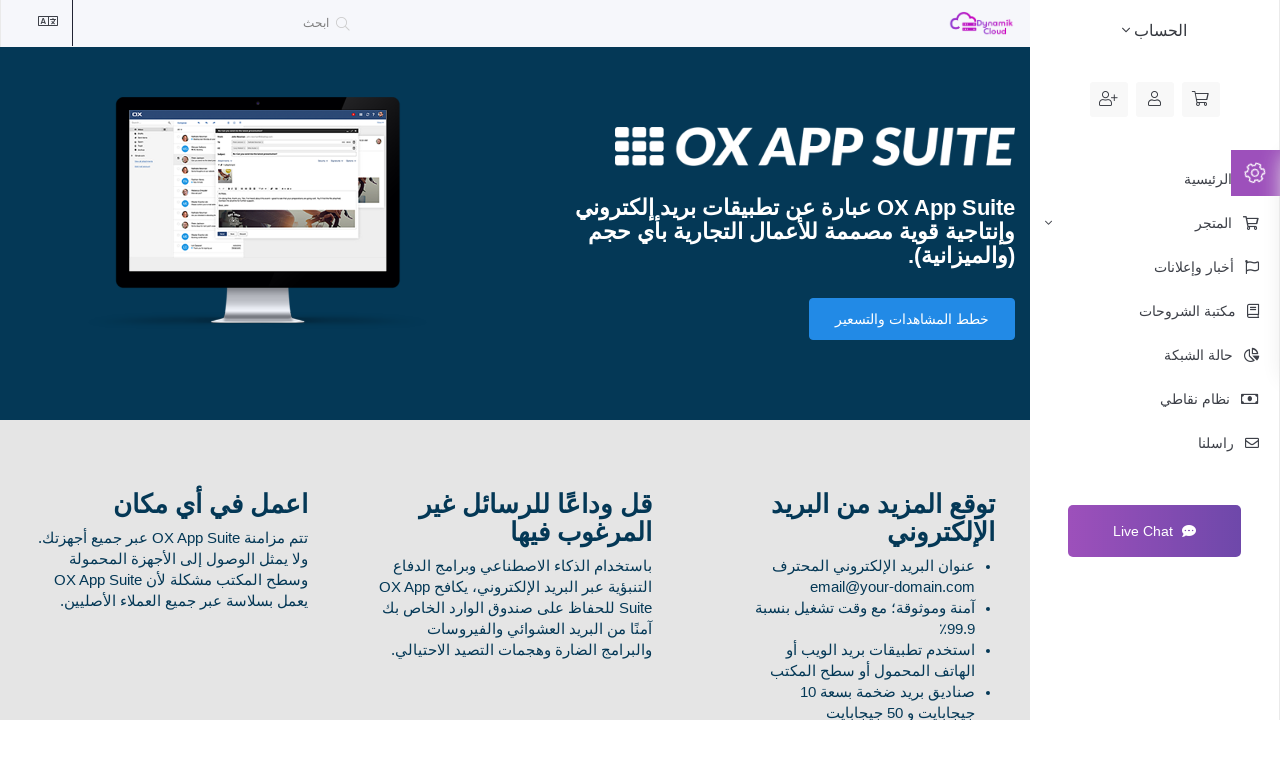

--- FILE ---
content_type: text/html; charset=utf-8
request_url: https://subscription.dynamikcloud.com/store/professional-email?language=arabic
body_size: 8578
content:
<!DOCTYPE html>
<html lang="en">

<head>
  <meta charset="utf-8" />
  <meta http-equiv="X-UA-Compatible" content="IE=edge">
  <meta name="viewport" content="width=device-width, initial-scale=1">
  <title>بريد إلكتروني احترافي - DynamikCloud & Télécom</title>

  <!-- Styling -->
<link
  href="//fonts.googleapis.com/css?family=Open+Sans:300,400,600%7CRaleway:400,700%7CMontserrat:400,600,700%7CKarla:400,500,600,700%7CPoppins:400,500,600,700"
  rel="stylesheet">
<link href="/templates/digit/css/all.min.css?v=f123a4" rel="stylesheet">
  <link href="/templates/digit/css/bootstrap-rtl.min.css?v=f123a4" rel="stylesheet">
<link href="/assets/css/fontawesome-all.min.css" rel="stylesheet">
<link href="/templates/digit/css/theme-light.css?v=f123a4" rel="stylesheet">
  <link href="/templates/digit/css/custom-rtl.css?v=f123a4" rel="stylesheet">
<link href="/templates/digit/css/responsive.css?v=f123a4" rel="stylesheet">
<!-- Custom CSS -->
<link href="/templates/digit/css/wdes-custom.css?v=f123a4" rel="stylesheet">
<!-- HTML5 Shim and Respond.js IE8 support of HTML5 elements and media queries -->
<!-- WARNING: Respond.js doesn't work if you view the page via file:// -->
<!--[if lt IE 9]>
  <script src="https://oss.maxcdn.com/libs/html5shiv/3.7.0/html5shiv.js"></script>
  <script src="https://oss.maxcdn.com/libs/respond.js/1.4.2/respond.min.js"></script>
<![endif]-->

<script type="text/javascript">
  var csrfToken = '9ea77ae89e69de90eacb8c26a7caca84f70e42e4',
  markdownGuide = 'دليل تخفيض السعر',
  locale = 'en',
  saved = 'تم الحفظ',
  saving = 'حفظ تلقائي',
  whmcsBaseUrl = "",
  requiredText = 'مطلوب',
    recaptchaSiteKey = "";

  templateName = "digit"   // Wdes
</script>
<script src="/templates/digit/js/scripts.min.js?v=f123a4"></script>

 

</head>

<body class="body" data-phone-cc-input="1">

  

  <!-- Loading -->
  <div class="wdes-loading">
    <div class="wdes-loader wdes-loader-icon">
      <div class="line line1"></div>
      <div class="line line2"></div>
      <div class="line line3"></div>
    </div>
  </div>
<div class="wdes-customizer">
  <ul class="customizer-block-content">
    <!-- Mode -->
    <li>
      <span class="wdes-head">Mode</span>
      <div class="wdes-mode">
        <button value="theme-light">Light</button>
        <button value="theme-dark">Dark</button>
      </div>
    </li>
    <!-- Color Switcher -->
    <li>
      <span class="wdes-head">Color</span>
      <ul class="color-switcher">
        <li data-color="clr-purple"></li>
        <li data-color="clr-blue"></li>
        <li data-color="clr-green"></li>
        <li data-color="clr-yellow"></li>
        <li data-color="clr-red"></li>
        <li data-color="clr-pink"></li>
      </ul>
    </li>
  </ul>
  <button id="customizerCog">
    <span class="fal fa-cog fa-spin"></span>
  </button>
</div>  <div class="wdes-wrapper">

        <!-- Wdes SideBar -->
    <div class="wdes-sidebar">
  <section id="main-menu">
    <nav id="nav" class="wdes-nav-side navbar navbar-default navbar-main" role="navigation">
      <!-- Brand and toggle get grouped for better mobile display -->
      <!-- Logo -->
      <a href="/index.php" class="logo-mob">
          <img src="/templates/digit/img/theme-dark-logo.png" alt="DynamikCloud & Télécom">
      </a>
      <div class="navbar-header">
        <button type="button" class="navbar-toggle" data-toggle="collapse" data-target="#primary-nav">
          <span class="sr-only">Toggle navigation</span>
          <span class="icon-bar"></span>
          <span class="icon-bar"></span>
          <span class="icon-bar"></span>
        </button>
      </div>
      <!-- Collect the nav links, forms, and other content for toggling -->
      <div class="collapse navbar-collapse" id="primary-nav">
        <!-- Account Details -->
        <div class="account-details">
          <!-- Img -->
                    <!-- Account -->
          <div class="wdes-user-area-nav">
                        <div class="panel" menuItemName="Account">
            <a role="button" data-toggle="collapse" data-parent="#wdesaccordion" href="#Secondary_Navbar-Account" aria-expanded="false" aria-controls="Secondary_Navbar-Account">
                                الحساب
                                <span class="fal fa-angle-down"></span>            </a>
            <div id="Secondary_Navbar-Account" class="wdes-collapse-bg panel-collapse collapse" role="tabpanel">
                <ul>
                                            <li menuItemName="Login" id="Secondary_Navbar-Account-Login">
                            <a href="/clientarea.php">
                                                                تسجيل الدخول
                                                            </a>
                        </li>
                                            <li menuItemName="Register" id="Secondary_Navbar-Account-Register">
                            <a href="/register.php">
                                                                الإشتراك
                                                            </a>
                        </li>
                                            <li menuItemName="Divider" class="nav-divider" id="Secondary_Navbar-Account-Divider">
                            <a href="">
                                                                -----
                                                            </a>
                        </li>
                                            <li menuItemName="Forgot Password?" id="Secondary_Navbar-Account-Forgot_Password?">
                            <a href="/password/reset">
                                                                فقدت بيانات الدخول ؟
                                                            </a>
                        </li>
                                    </ul>
            </div>
        </div>
              </div>
        </div>
        <!-- Shortcuts -->
        <ul class="shortcuts">
          <!-- Cart -->
          <li data-toggle="tooltip" data-placement="bottom" title="Shopping Cart" class="primary-action">
            <a href="/cart.php?a=view">
              <i class="fal fa-shopping-cart"></i>
            </a>
          </li>
                    <!-- Vistors -->
                    <li data-toggle="tooltip" data-placement="bottom" title="تسجيل الدخول">
              <a href="/clientarea.php"><span class="fal fa-user"></span></a>
          </li>
                    <li data-toggle="tooltip" data-placement="bottom" title="الإشتراك">
              <a href="/register.php"><span class="fal fa-user-plus"></span></a>
          </li>
                             </ul>
        <div class="wdes-custom-nav panel-group" id="wdesaccordion" role="tablist" aria-multiselectable="true">
                      <div class="panel" menuItemName="Home">
            <a href="/index.php">
                                الرئيسية
                                            </a>
        </div>
                <div class="panel" menuItemName="Store">
            <a role="button" data-toggle="collapse" data-parent="#wdesaccordion" href="#Primary_Navbar-Store" aria-expanded="false" aria-controls="Primary_Navbar-Store">
                                المتجر
                                <span class="fal fa-angle-down"></span>            </a>
            <div id="Primary_Navbar-Store" class="wdes-collapse-bg panel-collapse collapse" role="tabpanel">
                <ul>
                                            <li menuItemName="Browse Products Services" id="Primary_Navbar-Store-Browse_Products_Services">
                            <a href="/store">
                                                                تصفح الكل
                                                            </a>
                        </li>
                                            <li menuItemName="Shop Divider 1" class="nav-divider" id="Primary_Navbar-Store-Shop_Divider_1">
                            <a href="">
                                                                -----
                                                            </a>
                        </li>
                                            <li menuItemName="Téléphonie" id="Primary_Navbar-Store-Téléphonie">
                            <a href="/store/10">
                                                                Téléphonie
                                                            </a>
                        </li>
                                            <li menuItemName="E-mail" id="Primary_Navbar-Store-E-mail">
                            <a href="/store/e-mail">
                                                                E-mail
                                                            </a>
                        </li>
                                            <li menuItemName="spamexperts" id="Primary_Navbar-Store-spamexperts">
                            <a href="/store/">
                                                                خدمات البريد الإلكتروني
                                                            </a>
                        </li>
                                            <li menuItemName="ox" id="Primary_Navbar-Store-ox">
                            <a href="/store/professional-email">
                                                                بريد إلكتروني احترافي
                                                            </a>
                        </li>
                                            <li menuItemName="Shop Divider 2" class="nav-divider" id="Primary_Navbar-Store-Shop_Divider_2">
                            <a href="">
                                                                -----
                                                            </a>
                        </li>
                                            <li menuItemName="Register a New Domain" id="Primary_Navbar-Store-Register_a_New_Domain">
                            <a href="/cart.php?a=add&domain=register">
                                                                تسجيل نطاق جديد
                                                            </a>
                        </li>
                                            <li menuItemName="Transfer a Domain to Us" id="Primary_Navbar-Store-Transfer_a_Domain_to_Us">
                            <a href="/cart.php?a=add&domain=transfer">
                                                                نقل نطاق إلينا
                                                            </a>
                        </li>
                                    </ul>
            </div>
        </div>
                <div class="panel" menuItemName="Announcements">
            <a href="/announcements">
                                أخبار وإعلانات
                                            </a>
        </div>
                <div class="panel" menuItemName="Knowledgebase">
            <a href="/knowledgebase">
                                مكتبة الشروحات
                                            </a>
        </div>
                <div class="panel" menuItemName="Network Status">
            <a href="/serverstatus.php">
                                حالة الشبكة
                                            </a>
        </div>
                <div class="panel" menuItemName="Affiliates">
            <a href="/affiliates.php">
                                نظام نقاطي
                                            </a>
        </div>
                <div class="panel" menuItemName="Contact Us">
            <a href="/contact.php">
                                راسلنا
                                            </a>
        </div>
            </div>
        <!-- LiveChat -->
        <div class="align-center">
          <a class="wdes-livechat" href="#"><span class="fas fa-comment-dots"></span> Live Chat</a>
        </div>
      </div>
      <!-- /.navbar-collapse -->
    </nav>
  </section>
</div>    <!-- WHMCS Sidebar -->
            <!-- Wdes Content -->
    <div class="wdes-content">
      <!-- Header -->
      <section id="header">
        <div class="container">
          <ul class="top-nav">
            <!-- Search -->
            <li>
              <form class="header-search-frame" role="form" method="post" action="clientarea.php?action=kbsearch">
<input type="hidden" name="token" value="9ea77ae89e69de90eacb8c26a7caca84f70e42e4" />
                <div class="home-kb-search">
                  <input type="text" name="search" class="form-control input-lg" placeholder="ابحث" autocomplete="off">
                  <i class="fal fa-search"></i>
                </div>
              </form>
            </li>
            <!-- Language -->
                        <li class="wdes-language-item">
              <a href="#" class="choose-language" data-toggle="popover" id="languageChooser">
                <span class="fal fa-language"></span>
              </a>
              <div id="languageChooserContent" class="hidden">
                <ul>
                                    <li>
                    <a href="/store/professional-email?language=arabic">العربية</a>
                  </li>
                                    <li>
                    <a href="/store/professional-email?language=azerbaijani">Azerbaijani</a>
                  </li>
                                    <li>
                    <a href="/store/professional-email?language=catalan">Català</a>
                  </li>
                                    <li>
                    <a href="/store/professional-email?language=chinese">中文</a>
                  </li>
                                    <li>
                    <a href="/store/professional-email?language=croatian">Hrvatski</a>
                  </li>
                                    <li>
                    <a href="/store/professional-email?language=czech">Čeština</a>
                  </li>
                                    <li>
                    <a href="/store/professional-email?language=danish">Dansk</a>
                  </li>
                                    <li>
                    <a href="/store/professional-email?language=dutch">Nederlands</a>
                  </li>
                                    <li>
                    <a href="/store/professional-email?language=english">English</a>
                  </li>
                                    <li>
                    <a href="/store/professional-email?language=estonian">Estonian</a>
                  </li>
                                    <li>
                    <a href="/store/professional-email?language=farsi">Persian</a>
                  </li>
                                    <li>
                    <a href="/store/professional-email?language=french">Français</a>
                  </li>
                                    <li>
                    <a href="/store/professional-email?language=german">Deutsch</a>
                  </li>
                                    <li>
                    <a href="/store/professional-email?language=hebrew">עברית</a>
                  </li>
                                    <li>
                    <a href="/store/professional-email?language=hungarian">Magyar</a>
                  </li>
                                    <li>
                    <a href="/store/professional-email?language=italian">Italiano</a>
                  </li>
                                    <li>
                    <a href="/store/professional-email?language=macedonian">Macedonian</a>
                  </li>
                                    <li>
                    <a href="/store/professional-email?language=norwegian">Norwegian</a>
                  </li>
                                    <li>
                    <a href="/store/professional-email?language=portuguese-br">Português</a>
                  </li>
                                    <li>
                    <a href="/store/professional-email?language=portuguese-pt">Português</a>
                  </li>
                                    <li>
                    <a href="/store/professional-email?language=romanian">Română</a>
                  </li>
                                    <li>
                    <a href="/store/professional-email?language=russian">Русский</a>
                  </li>
                                    <li>
                    <a href="/store/professional-email?language=spanish">Español</a>
                  </li>
                                    <li>
                    <a href="/store/professional-email?language=swedish">Svenska</a>
                  </li>
                                    <li>
                    <a href="/store/professional-email?language=turkish">Türkçe</a>
                  </li>
                                    <li>
                    <a href="/store/professional-email?language=ukranian">Українська</a>
                  </li>
                                  </ul>
              </div>
            </li>
                      </ul>
          <!-- Logo -->
          <a href="/index.php" class="logo">
            <img src="/assets/img/logo.png" alt="DynamikCloud & Télécom">
          </a>
        </div>
      </section>
      <section class="col-md-12" id="main-body">
                <div class="container-fluid without-padding">
          <div class="row">
                        <!-- Container for main page display content -->
            <div class="col-xs-12 main-content">
              

<link href="/templates/digit/css/store.css" rel="stylesheet">

<div class="landing-page ox">
    <div class="header">
        <div class="container">
            <div class="row">
                <div class="col-md-6 col-md-push-6 text-center">
                    <img src="/assets/img/marketconnect/ox/display-email.png" class="header-img">
                </div>
                <div class="col-md-6 col-md-pull-6">
                    <div class="header-content">
                        <img src="/assets/img/marketconnect/ox/logo-inv.png" class="logo-img">
                        <h1>OX App Suite عبارة عن تطبيقات بريد إلكتروني وإنتاجية قوية مصممة للأعمال التجارية بأي حجم (والميزانية).</h1>
                        <button type="button" class="btn btn-success" onclick="smoothScroll('#oxPricing')">
                            خطط المشاهدات والتسعير
                        </button>
                    </div>
                </div>
            </div>
        </div>
    </div>
    <div class="stand-out">
        <div class="container">
            <div class="row">
                <div class="col-md-4 col-sm-6">
                    <div class="wrapper">
                        <h2>توقع المزيد من البريد الإلكتروني</h2>
                        <ul>
                            <li>عنوان البريد الإلكتروني المحترف email@your-domain.com</li>
                            <li>آمنة وموثوقة؛ مع وقت تشغيل بنسبة 99.9٪</li>
                            <li>استخدم تطبيقات بريد الويب أو الهاتف المحمول أو سطح المكتب</li>
                            <li>صناديق بريد ضخمة بسعة 10 جيجابايت و 50 جيجابايت</li>
                        </ul>
                    </div>
                </div>
                <div class="col-md-4 col-sm-6">
                    <div class="wrapper">
                        <h2>قل وداعًا للرسائل غير المرغوب فيها</h2>
                        <p>باستخدام الذكاء الاصطناعي وبرامج الدفاع التنبؤية عبر البريد الإلكتروني، يكافح OX App Suite للحفاظ على صندوق الوارد الخاص بك آمنًا من البريد العشوائي والفيروسات والبرامج الضارة وهجمات التصيد الاحتيالي.</p>
                    </div>
                </div>
                <div class="col-md-4 col-sm-12">
                    <div class="wrapper">
                        <h2>اعمل في أي مكان</h2>
                        <p>تتم مزامنة OX App Suite عبر جميع أجهزتك. ولا يمثل الوصول إلى الأجهزة المحمولة وسطح المكتب مشكلة لأن OX App Suite يعمل بسلاسة عبر جميع العملاء الأصليين.</p>
                    </div>
                </div>
            </div>
        </div>
    </div>
    <div class="features">
        <div class="container">
            <h3>الميزات</h3>
            <div class="row">
                <div class="col-md-6">
                    <div class="feature-block">
                        <img src="/assets/img/marketconnect/ox/icon-dark-cloud.png">
                        <p class="title">تخزين الملفات السحابية</p>
                        <p>يمكنك تخزين مستنداتك المهمة ومشاركتها بأمان في السحابة. ومع (ما يصل إلى) 50 جيجابايت، سيكون لديك مساحة كبيرة لسنوات قادمة.</p>
                    </div>
                    <div class="feature-block">
                        <img src="/assets/img/marketconnect/ox/icon-dark-calendar.png">
                        <p class="title">التقويم وجهات الاتصال</p>
                        <p>تواصل كمؤسسة من خلال التقويم المشترك ومعالج الجدولة ودعم iCal وقائمة العناوين العالمية!</p>
                    </div>
                    <div class="feature-block">
                        <img src="/assets/img/marketconnect/ox/icon-dark-email.png">
                        <p class="title">الكثير من ميزات البريد الإلكتروني</p>
                        <p>جميع ميزات البريد الإلكتروني المفضلة لديك موجودة هنا بما في ذلك وكلاء إعادة التوجيه والأسماء المستعارة والاستجابات التلقائية والفلاتر والتوقيعات والإشعارات والمزيد!</p>
                    </div>
                </div>
                <div class="col-md-6">
                    <div class="feature-block">
                        <img src="/assets/img/marketconnect/ox/icon-dark-productivity.png">
                        <p class="title">أضف تطبيقات الإنتاجية!</p>
                        <p>يمكنك إنشاء مستندات Microsoft Office وتحريرها ومشاركتها مثل Word وExcel وPowerPoint باستخدام تطبيقات App Suite القوية عبر الإنترنت.</p>
                    </div>
                    <div class="feature-block">
                        <img src="/assets/img/marketconnect/ox/icon-dark-apps.png">
                        <p class="title">أحضر تطبيقاتك</p>
                        <p>يمكنك بسهولة إضافة خدمات البريد الإلكتروني و/أو التطبيقات المفضلة لديك إلى App Suite؛ مثل Gmail و Dropbox و Zoom (قريبًا) والمزيد!</p>
                    </div>
                    <div class="feature-block">
                        <img src="/assets/img/marketconnect/ox/icon-dark-privacy.png">
                        <p class="title">مسائل الخصوصية</p>
                        <p>لن يقوم App Suite، ولا نحن، بقراءة أو مسح أو مشاركة أي من معلوماتك الشخصية أو البريد الإلكتروني مع أي طرف ثالث. على الإطلاق.</p>
                    </div>
                </div>
            </div>
        </div>
    </div>
    <div class="pricing" id="oxPricing">
        <div class="container">
            <h3>التسعير والخطط</h3>
            <div class="row">
                <div class="col-md-10 col-md-offset-1">
                    <table>
                        <tr>
                            <td class="no-border"></td>
                                                            <th>OX App Suite</th>
                                                            <th class="feature">OX App Suite + Productivity</th>
                                                    </tr>
                                                    <tr>
                                <td>وقت تشغيل SLA بنسبة 99.9٪</td>
                                                                    <td>
                                                                                    <img src="/assets/img/marketconnect/ox/pricing-yes.png">
                                                                            </td>
                                                                    <td>
                                                                                    <img src="/assets/img/marketconnect/ox/pricing-yes.png">
                                                                            </td>
                                                            </tr>
                                                    <tr>
                                <td>برنامج بريميوم لمكافحة الفيروسات ومكافحة البريد العشوائي</td>
                                                                    <td>
                                                                                    <img src="/assets/img/marketconnect/ox/pricing-yes.png">
                                                                            </td>
                                                                    <td>
                                                                                    <img src="/assets/img/marketconnect/ox/pricing-yes.png">
                                                                            </td>
                                                            </tr>
                                                    <tr>
                                <td>email@your-domain.com</td>
                                                                    <td>
                                                                                    <img src="/assets/img/marketconnect/ox/pricing-yes.png">
                                                                            </td>
                                                                    <td>
                                                                                    <img src="/assets/img/marketconnect/ox/pricing-yes.png">
                                                                            </td>
                                                            </tr>
                                                    <tr>
                                <td>حجم صناديق البريد</td>
                                                                    <td>
                                                                                    10GB
                                                                            </td>
                                                                    <td>
                                                                                    25GB
                                                                            </td>
                                                            </tr>
                                                    <tr>
                                <td>بريد ويب كامل المواصفات</td>
                                                                    <td>
                                                                                    <img src="/assets/img/marketconnect/ox/pricing-yes.png">
                                                                            </td>
                                                                    <td>
                                                                                    <img src="/assets/img/marketconnect/ox/pricing-yes.png">
                                                                            </td>
                                                            </tr>
                                                    <tr>
                                <td>الوصول للأجهزة المحمولة والمكتبية (IMAP)</td>
                                                                    <td>
                                                                                    <img src="/assets/img/marketconnect/ox/pricing-yes.png">
                                                                            </td>
                                                                    <td>
                                                                                    <img src="/assets/img/marketconnect/ox/pricing-yes.png">
                                                                            </td>
                                                            </tr>
                                                    <tr>
                                <td>التقويمات المشتركة وجهات الاتصال والمهام</td>
                                                                    <td>
                                                                                    <img src="/assets/img/marketconnect/ox/pricing-yes.png">
                                                                            </td>
                                                                    <td>
                                                                                    <img src="/assets/img/marketconnect/ox/pricing-yes.png">
                                                                            </td>
                                                            </tr>
                                                    <tr>
                                <td>كاردديف وكالداف</td>
                                                                    <td>
                                                                                    <img src="/assets/img/marketconnect/ox/pricing-yes.png">
                                                                            </td>
                                                                    <td>
                                                                                    <img src="/assets/img/marketconnect/ox/pricing-yes.png">
                                                                            </td>
                                                            </tr>
                                                    <tr>
                                <td>صفحة البوابة المتكاملة</td>
                                                                    <td>
                                                                                    <img src="/assets/img/marketconnect/ox/pricing-yes.png">
                                                                            </td>
                                                                    <td>
                                                                                    <img src="/assets/img/marketconnect/ox/pricing-yes.png">
                                                                            </td>
                                                            </tr>
                                                    <tr>
                                <td>أداة ترحيل الخدمة الذاتية</td>
                                                                    <td>
                                                                                    <img src="/assets/img/marketconnect/ox/pricing-yes.png">
                                                                            </td>
                                                                    <td>
                                                                                    <img src="/assets/img/marketconnect/ox/pricing-yes.png">
                                                                            </td>
                                                            </tr>
                                                    <tr>
                                <td>تخزين الملفات السحابية</td>
                                                                    <td>
                                                                                    -
                                                                            </td>
                                                                    <td>
                                                                                    25GB
                                                                            </td>
                                                            </tr>
                                                    <tr>
                                <td>مجموعة المكتب عبر الإنترنت</td>
                                                                    <td>
                                                                                    -
                                                                            </td>
                                                                    <td>
                                                                                    <img src="/assets/img/marketconnect/ox/pricing-yes.png">
                                                                            </td>
                                                            </tr>
                                                    <tr>
                                <td>إنشاء/تحرير مستندات Word</td>
                                                                    <td>
                                                                                    -
                                                                            </td>
                                                                    <td>
                                                                                    <img src="/assets/img/marketconnect/ox/pricing-yes.png">
                                                                            </td>
                                                            </tr>
                                                    <tr>
                                <td>إنشاء/تحرير جداول البيانات</td>
                                                                    <td>
                                                                                    -
                                                                            </td>
                                                                    <td>
                                                                                    <img src="/assets/img/marketconnect/ox/pricing-yes.png">
                                                                            </td>
                                                            </tr>
                                                    <tr>
                                <td>إنشاء/تحرير بوربوينت</td>
                                                                    <td>
                                                                                    -
                                                                            </td>
                                                                    <td>
                                                                                    <img src="/assets/img/marketconnect/ox/pricing-yes.png">
                                                                            </td>
                                                            </tr>
                                                <tr>
                            <td class="no-border no-bg"></td>
                                                            <td class="no-border buy">
                                    <div class="pricing-label">
                                                                                    €2.20 EUR/مو<small>/user</small>
                                                                            </div>

                                    <form method="post" action="/cart/order">
<input type="hidden" name="token" value="9ea77ae89e69de90eacb8c26a7caca84f70e42e4" />
                                        <input type="hidden" name="pid" value="61">
                                        <button type="submit" class="btn btn-primary">
                                            اشتر الآن
                                        </button>
                                    </form>
                                </td>
                                                            <td class="no-border buy">
                                    <div class="pricing-label">
                                                                                    €3.53 EUR/مو<small>/user</small>
                                                                            </div>

                                    <form method="post" action="/cart/order">
<input type="hidden" name="token" value="9ea77ae89e69de90eacb8c26a7caca84f70e42e4" />
                                        <input type="hidden" name="pid" value="62">
                                        <button type="submit" class="btn btn-primary">
                                            اشتر الآن
                                        </button>
                                    </form>
                                </td>
                                                    </tr>
                    </table>
                </div>
            </div>
        </div>
    </div>
    <div class="faqs">
        <div class="container">
            <div class="row">
                <div class="col-md-10 col-md-offset-1">
                    <div class="row">
                        <div class="col-md-6">
                            <p class="question">ما التطبيقات المضمنة في OX App Suite؟</p>
                            <p>تتضمن جميع خطط OX App Suite الوصول إلى بريد الويب والتقويم والمهام ودفتر العناوين. تضيف حزمة الإنتاجية مستندات OX Drive و OX (النصوص وجداول البيانات والعروض التقديمية).</p>
                            <p class="question">هل يمكنني إضافة حسابات بريد إلكتروني خارجية إلى OX App Suite؟</p>
                            <p>نعم، يدعم OX App Suite ربط جميع حسابات البريد الإلكتروني الخارجية لـ IMAP بما في ذلك الموفرين المشهورين مثل Gmail و Yahoo و Outlook.com. ما عليك سوى إضافة عنوان بريدك الإلكتروني وكلمة المرور إلى App Suite وأي بريد إلكتروني يتم إرساله إلى هذه الحسابات سيظهر في واجهة App Suite الخاصة بك.</p>
                            <p class="question">هل يمكنني مزامنة التقويم وجهات الاتصال بين OX App Suite وجهازي المحمول؟</p>
                            <p>نعم، تدعم مجموعة تطبيقات OX بشكل كامل CalDAV وCardDAV. وبالنسبة لمستخدمي Android، فإن المزامنة سهلة عبر تطبيق Android Sync المخصص.</p>
                            <p class="question">هل سيعمل OX App Suite على جهازي؟</p>
                            <p>يعمل App Suite بسلاسة مع معظم عملاء البريد الإلكتروني لسطح المكتب والجوال الأصليين.<br><br>
                                <small>الأجهزة المحمولة: آيفون على iOS 11/iOS 12، هاتف ذكي على أندرويد 4.1 أو أحدث<br>المتصفحات المدعومة: سفاري، كروم (الإصدار الأخير والسابق)، موزيلا فايرفوكس (الإصدار الأخير والسابق)، ميكروسوفت إنترنت إكسبلورر 11/Edge</small></p>
                        </div>
                        <div class="col-md-6">
                            <p class="question">هل تحمي OX App Suite من البريد العشوائي والفيروسات؟</p>
                            <p>نعم! يستخدم OX App Suite تقنية خاصة بالإضافة إلى شراكات مع بائعين راسخين في صناعة مكافحة البريد العشوائي للحفاظ على صندوق الوارد الخاص بك نظيفًا وآمنًا قدر الإمكان.</p>
                            <p class="question">ما هو محرك OX (الإنتاجية)؟</p>
                            <p>OX Drive هو حل تخزين عبر الإنترنت لتخزين المستندات والصور والوسائط في السحابة. هذا يعني أنك تحتاج فقط إلى الوصول إلى OX App Suite و OX Drive وستتمكن من الوصول إلى جميع ملفاتك أيضًا. يتيح لك OX Drive مزامنة ملفاتك مع جميع أجهزتك باستخدام المتصفح أو التطبيقات الأصلية.</p>
                            <p class="question">ما هي مستندات OX (الإنتاجية)؟</p>
                            <p>نص OX وجدول بيانات OX وعرض OX هي التطبيقات الثلاثة ضمن المصطلح الأوسع لمستندات OX. يمكن استخدام هذه التطبيقات لإنشاء وتحرير المستندات النصية وجداول البيانات والعروض التقديمية عبر الإنترنت. يمكنك إنشاء المستندات وتحريرها من أي مكان باستخدام الميزات والوظائف المألوفة من حل برنامج Office الخاص بك وعلى جميع أجهزتك.</p>
                            <p class="question">ما اللغات التي يدعمها تطبيق OX App Suite؟</p>
                            <p>يدعم OX App Suite اللغات التالية: الإنجليزية، الألمانية، الإسبانية، الفرنسية، الإيطالية، الهولندية، البولندية،،</p>
                        </div>
                    </div>
                </div>
            </div>
        </div>
    </div>
</div>


<p style="text-align:center;">Powered by <a href="https://www.whmcs.com/" target="_blank">WHMCompleteSolution</a></p>
                </div><!-- /.main-content -->

            <div class="clearfix"></div>
        </div>
    </div>
</section>
 
</div>  </div>

<section id="footer">
    <div class="container">
        <a href="#" class="back-to-top"><i class="fal fa-chevron-up"></i></a>
        <p>حقوق الطبع والنشر &copy; 2026 DynamikCloud & Télécom. جميع الحقوق محفوظة.</p>
    </div>
</section>

<div id="fullpage-overlay" class="hidden">
    <div class="outer-wrapper">
        <div class="inner-wrapper">
            <img src="/assets/img/overlay-spinner.svg">
            <br>
            <span class="msg"></span>
        </div>
    </div>
</div>

<div class="modal system-modal fade" id="modalAjax" tabindex="-1" role="dialog" aria-hidden="true">
    <div class="modal-dialog">
        <div class="modal-content panel-primary">
            <div class="modal-header panel-heading">
                <button type="button" class="close" data-dismiss="modal">
                    <span aria-hidden="true">&times;</span>
                    <span class="sr-only">إغلاق التذكرة</span>
                </button>
                <h4 class="modal-title"></h4>
            </div>
            <div class="modal-body panel-body">
                إستيراد البيانات ...
            </div>
            <div class="modal-footer panel-footer">
                <div class="pull-left loader">
                    <i class="fal fa-circle-notch fa-spin"></i> إستيراد البيانات ...
                </div>
                <button type="button" class="btn btn-default" data-dismiss="modal">
                    إغلاق التذكرة
                </button>
                <button type="button" class="btn btn-primary modal-submit">
                    إدخال
                </button>
            </div>
        </div>
    </div>
</div>

<form action="#" id="frmGeneratePassword" class="form-horizontal">
    <div class="modal fade" id="modalGeneratePassword">
        <div class="modal-dialog">
            <div class="modal-content panel-primary">
                <div class="modal-header panel-heading">
                    <button type="button" class="close" data-dismiss="modal" aria-label="Close"><span aria-hidden="true">&times;</span></button>
                    <h4 class="modal-title">
                        إنشاء كلمة مرور
                    </h4>
                </div>
                <div class="modal-body">
                    <div class="alert alert-danger hidden" id="generatePwLengthError">
                        يرجى إدخال رقم بين 8 و 64 لطول كلمة المرور
                    </div>
                    <div class="form-group">
                        <label for="generatePwLength" class="col-sm-4 control-label">طول كلمة المرور</label>
                        <div class="col-sm-8">
                            <input type="number" min="8" max="64" value="12" step="1" class="form-control input-inline input-inline-100" id="inputGeneratePasswordLength">
                        </div>
                    </div>
                    <div class="form-group">
                        <label for="generatePwOutput" class="col-sm-4 control-label">كلمة المرور التي تم إنشاؤها</label>
                        <div class="col-sm-8">
                            <input type="text" class="form-control" id="inputGeneratePasswordOutput">
                        </div>
                    </div>
                    <div class="row">
                        <div class="col-sm-8 col-sm-offset-4">
                            <button type="submit" class="btn btn-default btn-sm">
                                <i class="fas fa-plus fa-fw"></i>
                                إنشاء كلمة مرور جديدة
                            </button>
                            <button type="button" class="btn btn-default btn-sm copy-to-clipboard" data-clipboard-target="#inputGeneratePasswordOutput">
                                <img src="/assets/img/clippy.svg" alt="Copy to clipboard" width="15">
                                نسخة
                            </button>
                        </div>
                    </div>
                </div>
                <div class="modal-footer">
                    <button type="button" class="btn btn-default" data-dismiss="modal">
                        إغلاق التذكرة
                    </button>
                    <button type="button" class="btn btn-primary" id="btnGeneratePasswordInsert" data-clipboard-target="#inputGeneratePasswordOutput">
                        انسخ إلى الحافظة وأدخل
                    </button>
                </div>
            </div>
        </div>
    </div>
</form>
<script>
  $(document).ready(function() {
    $('strong:contains("Dev")').closest('div').css('display', 'none');
    $('h3:contains("يوصى به لك")').css('display', 'none');
          // Home
      $('.wdes-custom-nav .panel > a:contains("الرئيسية")').first().addClass('fal fa-home menu-icon-new');
      // Store
      $('.wdes-custom-nav .panel > a:contains("المتجر")').first().addClass('fal fa-shopping-cart menu-icon-new');
      // Announcements
      $('.wdes-custom-nav .panel > a:contains("أخبار وإعلانات")').first().addClass('fal fa-flag menu-icon-new');
      // Knowledgebase
      $('.wdes-custom-nav .panel > a:contains("مكتبة الشروحات")').first().addClass('fal fa-book menu-icon-new');
      // Network Status
      $('.wdes-custom-nav .panel > a:contains("حالة الشبكة")').first().addClass('fal fa-chart-pie menu-icon-new');
      // Affiliate
      $('.wdes-custom-nav .panel > a:contains("نظام نقاطي")').first().addClass('fal fa-money-bill menu-icon-new');
      // Contact Us
      $('.wdes-custom-nav .panel > a:contains("راسلنا")').first().addClass('fal fa-envelope menu-icon-new');
      });
  (function($) {
    'use strict';
    $(window).on('load', function() {
      $('.wdes-loading').fadeOut();
      $('html,body').css('overflow', 'auto');
    });
    $('.wdes-announcement-hp iframe').on("load", function() {
      alert('hi1');
    });
  })(jQuery);
</script>
<script src="/templates/digit/wdes/js/customizer.js?v=f123a4"></script>
</body>
</html>


--- FILE ---
content_type: text/css
request_url: https://subscription.dynamikcloud.com/templates/digit/css/theme-light.css?v=f123a4
body_size: 11339
content:
/*
Theme Name: Digit - Responsive WHMCS Client Area Template
Theme URI: http://www.whmcsdes.com
Description: awesome and clean WHMCS Template. is designed for Hosting Companies,  Contains +25 Redesigned files which have been well organized built using 1170 grid system.
Version: 8.1.0
Author: WHMCSdes
Author URI: http://whmcsdes.com
Tags: powerful, host
*/
/*------------------------------------------------------------------

[Table of contents]

1.  Page Setup
2.  User Sidebar
3.  Nav
4.  WHMCS Sidebar
5.  Content
6.  Header
7.  Client Area
8.  BreadCrumb
9.  Footer
10. HomePage
11. Contact us
12. Login
13. Announcements
14. KnowLedge Base
15. Support Ticket
16. Network Status
17. Product Details
18. Mass Payment
19. Logout Page
20. Loading
21. Affiliate
22. Store

-------------------------------------------------------------------*/
/* Page Setup */
:root {
  --main-gradient-color: #9d50bb;
  --secondary-gradient-color: #6e48aa;
}

:root .clr-blue {
  --main-gradient-color: #00c6ff;
  --secondary-gradient-color: #0072ff;
}

:root .clr-green {
  --main-gradient-color: #11998e;
  --secondary-gradient-color: #38ef7d;
}

:root .clr-yellow {
  --main-gradient-color: #f12711;
  --secondary-gradient-color: #f5af19;
}

:root .clr-red {
  --main-gradient-color: #ed213a;
  --secondary-gradient-color: #93291e;
}

:root .clr-pink {
  --main-gradient-color: #f953c6;
  --secondary-gradient-color: #b91d73;
}

.wdes-customizer {
  position: fixed;
  right: 0;
  top: 150px;
  z-index: 9999;
}

.wdes-customizer > button#customizerCog {
  background-color: var(--main-gradient-color);
  border: 0;
  color: #fff;
  font-size: 21px;
  padding: 8px 14px;
  outline: none;
  display: table;
}

.wdes-customizer ul {
  margin: 0;
  padding: 0;
  list-style: none;
}

.wdes-customizer > ul {
  float: right;
  padding: 30px 20px;
  margin-right: -250px;
  width: 250px;
  background: #fff;
}

.wdes-customizer > ul > li {
  margin-bottom: 30px;
}

.wdes-customizer > ul > li:last-child {
  margin-bottom: 0;
}

.wdes-customizer > ul > li span.wdes-head {
  font-family: "Poppins", sans-serif;
  font-weight: 300;
  font-size: 16px;
  color: #242424;
  margin-bottom: 12px;
  display: block;
}

.wdes-customizer > ul > li > ul.color-switcher {
  display: -webkit-box;
  display: -ms-flexbox;
  display: flex;
}

.wdes-customizer > ul > li > ul.color-switcher > li {
  background-color: #9d50bb;
  width: 100%;
  height: 30px;
  border-radius: 2px;
  cursor: pointer;
  margin-right: 5px;
}

.wdes-customizer > ul > li > ul.color-switcher > li:last-child {
  margin-right: 0;
}

.wdes-customizer > ul > li > ul.color-switcher > li[data-color="clr-blue"] {
  background-color: #00c6ff;
}

.wdes-customizer > ul > li > ul.color-switcher > li[data-color="clr-green"] {
  background-color: #11998e;
}

.wdes-customizer > ul > li > ul.color-switcher > li[data-color="clr-yellow"] {
  background-color: #f5af19;
}

.wdes-customizer > ul > li > ul.color-switcher > li[data-color="clr-red"] {
  background-color: #ed213a;
}

.wdes-customizer > ul > li > ul.color-switcher > li[data-color="clr-pink"] {
  background-color: #f953c6;
}

.wdes-customizer > ul > li .wdes-mode button {
  background-color: #fff;
  border: 1px solid #eee;
  border-radius: 35px;
  padding: 6px 23px;
  font-weight: 400;
  font-size: 15px;
  color: #666;
  margin-right: 5px;
  -webkit-transition: all 0.3s;
  transition: all 0.3s;
}

.wdes-customizer > ul > li .wdes-mode button:last-child {
  margin-right: 0;
}

.wdes-customizer > ul > li .wdes-mode button:hover, .wdes-customizer > ul > li .wdes-mode button:focus {
  color: var(--main-gradient-color);
  border: 1px solid var(--main-gradient-color);
  outline: none;
}

body {
  background: #fff;
  color: #7b7c7f;
  font-family: "Karla", sans-serif;
}

a {
  color: #7e7e7e;
  font-family: "Karla", sans-serif;
}

a:hover {
  color: #7e7e7e;
}

input:-webkit-autofill,
input:-webkit-autofill:hover,
input:-webkit-autofill:focus,
input:-webkit-autofill:active {
  -webkit-transition: background-color 5000s ease-in-out 0s;
  transition: background-color 5000s ease-in-out 0s;
  -webkit-text-fill-color: #228ae6 !important;
}

button,
input,
select,
textarea {
  font-family: "Karla", sans-serif;
}

.wdes-wrapper {
  display: -webkit-box;
  display: -ms-flexbox;
  display: flex;
}

/* User Sidebar */
.wdes-sidebar {
  width: 250px;
  display: block;
  background: #fff;
  border-right: 1px solid #eaeaea;
  flex: 0 0 auto;
  -webkit-box-flex: 0 0 auto;
  -moz-box-flex: 0 0 auto;
  -webkit-flex: 0 0 auto;
  -ms-flex: 0 0 auto;
  -webkit-box-ordinal-group: 1;
  -ms-flex-order: 1;
  order: 1;
}

.account-details {
  margin: 20px 0;
}

.wdes-profile-pic {
  background: #f8f8f8;
  border: 4px solid #e7e7e7;
  border-radius: 60px;
  margin: 0 auto;
  display: block;
  -webkit-transition: all 0.3s;
  transition: all 0.3s;
}

.wdes-profile-pic:hover {
  opacity: 0.5;
}

.wdes-sidebar .wdes-user-area-nav .panel {
  background: transparent;
  border: 0;
  -webkit-box-shadow: none;
          box-shadow: none;
  float: none;
  margin: 20px 10px 0;
}

.wdes-sidebar .wdes-user-area-nav .panel ul {
  margin: 0;
  padding: 0;
  list-style: none;
  margin-top: 10px;
}

.wdes-sidebar .wdes-user-area-nav .panel ul li {
  padding-left: 0;
  margin: 0;
}

.wdes-sidebar .wdes-user-area-nav .panel ul li a {
  font-size: 13px;
  text-align: left;
  padding: 10px;
}

.wdes-sidebar .wdes-user-area-nav .panel > a {
  font-family: "Montserrat", sans-serif;
  font-size: 16px;
  text-align: center;
  color: #35383f;
  -webkit-transition: all 0.3s;
  transition: all 0.3s;
  text-decoration: none;
  text-align: center;
  display: block;
}

.wdes-sidebar .wdes-user-area-nav .panel > a:hover {
  background: transparent;
  color: #228ae6;
}

.wdes-sidebar .wdes-user-area-nav .panel > a:focus {
  background: transparent;
}

.shortcuts {
  margin: 20px 0;
  padding: 0;
  list-style: none;
  text-align: center;
  display: inline-block;
  width: 100%;
}

.shortcuts li {
  background: #f8f8f8;
  border-radius: 3px;
  display: inline-block;
  margin: 0 2px;
  -webkit-transition: all 0.3s;
  transition: all 0.3s;
}

.shortcuts li:hover {
  background: #228ae6;
}

.shortcuts li:hover a {
  color: #fff;
}

.shortcuts li a {
  color: #35383f;
  padding: 7px;
  min-width: 38px;
  text-decoration: none;
  cursor: pointer;
  display: inline-block;
}

.wdes-notifications {
  position: relative;
}

.popover-user-notifications ul li.none {
  color: #7e7e7e;
}

.wdes-notification-alert {
  position: absolute;
  top: -20px;
  right: -23px;
  background: red;
  font-family: "Montserrat", sans-serif;
  font-size: 12px;
  font-weight: 400;
  border-radius: 3px 3px 3px 0;
  padding: 1px 5px;
  text-transform: lowercase;
  -webkit-transform: rotate(-15deg);
          transform: rotate(-15deg);
  color: #fff;
}

#main-menu .wdes-custom-nav {
  margin: 20px 0;
  display: inline-block;
  background: #fff;
  width: 100%;
}

#main-menu .wdes-custom-nav > .panel {
  font-size: initial;
  border-radius: 0;
  width: 100%;
  background-color: transparent;
  border: 0;
  -webkit-box-shadow: none;
          box-shadow: none;
  margin: 0;
}

#main-menu .wdes-custom-nav > .panel > a {
  font-family: "Montserrat", sans-serif, "Font Awesome 5 Pro";
  font-size: 14px;
  font-weight: 400;
  padding: 0;
  padding: 15px;
  width: 100%;
  display: inline-block;
  -webkit-transition: all .3s;
  transition: all .3s;
  text-decoration: none;
  color: #3d4048;
}

#main-menu .wdes-custom-nav > .panel > a:hover {
  color: #eee;
  background: var(--main-gradient-color);
  /* Old browsers */
  /* FF3.6+ */
  /* Chrome,Safari4+ */
  /* Chrome10+,Safari5.1+ */
  /* Opera 11.10+ */
  /* IE10+ */
  background: -webkit-gradient(linear, left top, right top, from(var(--main-gradient-color)), to(var(--secondary-gradient-color)));
  background: linear-gradient(to right, var(--main-gradient-color) 0%, var(--secondary-gradient-color) 100%);
  /* W3C */
  filter: progid:DXImageTransform.Microsoft.gradient(startColorstr='var(--main-gradient-color)', endColorstr='var(--secondary-gradient-color)', GradientType=0);
  /* IE6-9 */
}

#main-menu .wdes-custom-nav > .panel > a .fa-angle-down {
  float: right;
  margin-top: 4px;
}

#main-menu .wdes-custom-nav > .panel a[aria-expanded='true'] {
  color: #eee;
  background: var(--main-gradient-color);
  /* Old browsers */
  /* FF3.6+ */
  /* Chrome,Safari4+ */
  /* Chrome10+,Safari5.1+ */
  /* Opera 11.10+ */
  /* IE10+ */
  background: -webkit-gradient(linear, left top, right top, from(var(--main-gradient-color)), to(var(--secondary-gradient-color)));
  background: linear-gradient(to right, var(--main-gradient-color) 0%, var(--secondary-gradient-color) 100%);
  /* W3C */
  filter: progid:DXImageTransform.Microsoft.gradient(startColorstr='var(--main-gradient-color)', endColorstr='var(--secondary-gradient-color)', GradientType=0);
  /* IE6-9 */
}

.navbar-collapse {
  margin: 0;
  padding: 0;
}

.menu-icon-new::before {
  margin-right: 5px;
}

.wdes-nav-side.navbar-main .navbar-nav > li > a {
  padding: 15px;
  color: #3d4048;
}

.wdes-nav-side.navbar-main .navbar-nav > li > a .fa.fa-angle-down {
  float: right;
}

.wdes-collapse-bg {
  margin-bottom: 0 !important;
}

.wdes-collapse-bg ul {
  background: #f8f8f8;
  margin: 0;
  padding: 0 15px;
  list-style: none;
}

.wdes-collapse-bg ul li a {
  color: #35383f;
  text-decoration: none;
  padding: 10px 0;
  display: block;
  -webkit-transition: all 0.3s;
  transition: all 0.3s;
  font-family: "Montserrat", sans-serif;
  font-size: 14px;
}

.wdes-collapse-bg ul li a:hover {
  color: #228ae6;
}

.nav-divider {
  display: none !important;
}

a.wdes-livechat {
  background: var(--main-gradient-color);
  /* Old browsers */
  /* FF3.6+ */
  /* Chrome,Safari4+ */
  /* Chrome10+,Safari5.1+ */
  /* Opera 11.10+ */
  /* IE10+ */
  background: -webkit-gradient(linear, left top, right top, from(var(--main-gradient-color)), to(var(--secondary-gradient-color)));
  background: linear-gradient(to right, var(--main-gradient-color) 0%, var(--secondary-gradient-color) 100%);
  /* W3C */
  filter: progid:DXImageTransform.Microsoft.gradient(startColorstr='var(--main-gradient-color)', endColorstr='var(--secondary-gradient-color)', GradientType=0);
  /* IE6-9 */
  color: #fff;
  text-decoration: none;
  display: table;
  padding: 16px 45px;
  border-radius: 5px;
  font-family: "Montserrat", sans-serif;
  font-size: 14px;
  margin: 20px auto;
  text-align: center;
}

a.wdes-livechat span {
  margin-right: 5px;
}

/* WHMCS Sidebar */
.whm-sidebar {
  background: #f5f6fa;
  -webkit-box-ordinal-group: 2;
  -ms-flex-order: 2;
  order: 2;
  flex: 0 0 auto;
  -webkit-box-flex: 0 0 auto;
  -moz-box-flex: 0 0 auto;
  -webkit-flex: 0 0 auto;
  -ms-flex: 0 0 auto;
  width: 270px;
  padding: 20px 15px;
}

.whm-sidebar .panel-sidebar {
  border: 0;
  border-bottom: 1px solid #e7e7e7;
  border-radius: 0;
  background: transparent;
  margin-bottom: 30px;
  padding-bottom: 20px;
}

.whm-sidebar .panel-sidebar:last-child {
  border-bottom: 0;
}

.whm-sidebar .panel-sidebar > .panel-heading {
  background-color: transparent;
  padding: 0;
}

.whm-sidebar .panel-sidebar > .panel-heading .panel-title {
  color: #35383f;
  font-family: "Montserrat", sans-serif;
  font-size: 14px;
}

.whm-sidebar .panel-sidebar > .panel-heading .panel-title .wdes-sidebar-icon {
  background: var(--main-gradient-color);
  /* Old browsers */
  /* FF3.6+ */
  /* Chrome,Safari4+ */
  /* Chrome10+,Safari5.1+ */
  /* Opera 11.10+ */
  /* IE10+ */
  background: -webkit-gradient(linear, left top, right top, from(var(--main-gradient-color)), to(var(--secondary-gradient-color)));
  background: linear-gradient(to right, var(--main-gradient-color) 0%, var(--secondary-gradient-color) 100%);
  /* W3C */
  filter: progid:DXImageTransform.Microsoft.gradient(startColorstr='var(--main-gradient-color)', endColorstr='var(--secondary-gradient-color)', GradientType=0);
  /* IE6-9 */
  border-radius: 7px;
  color: #fff;
  text-align: center;
  padding: 9px;
}

.whm-sidebar .panel-body {
  background: transparent;
  padding: 10px 0;
  color: #7e7e7e;
  font-family: "Karla", sans-serif;
  font-size: 13px;
  line-height: 27px;
}

.whm-sidebar .list-group {
  padding: 10px 0;
}

.whm-sidebar .list-group .list-group-item {
  background: #eff0f3;
  border-radius: 25px !important;
  border: 0;
  color: #9799a8;
  margin: 10px 0 0;
  font-size: 13px;
}

.whm-sidebar .panel-sidebar > .panel-footer {
  background-color: transparent;
  padding: 10px 0;
}

.whm-sidebar .panel-sidebar > .panel-footer .btn-default {
  color: #fff !important;
  background-color: #449d44;
  border-color: #449d44;
  -webkit-transition: all 0.3s;
  transition: all 0.3s;
}

.whm-sidebar .panel-sidebar a.list-group-item.active,
.whm-sidebar .panel-sidebar a.list-group-item.active:focus,
.whm-sidebar .panel-sidebar a.list-group-item.active:hover {
  background: var(--main-gradient-color);
  /* Old browsers */
  /* FF3.6+ */
  /* Chrome,Safari4+ */
  /* Chrome10+,Safari5.1+ */
  /* Opera 11.10+ */
  /* IE10+ */
  background: -webkit-gradient(linear, left top, right top, from(var(--main-gradient-color)), to(var(--secondary-gradient-color)));
  background: linear-gradient(to right, var(--main-gradient-color) 0%, var(--secondary-gradient-color) 100%);
  /* W3C */
  filter: progid:DXImageTransform.Microsoft.gradient(startColorstr='var(--main-gradient-color)', endColorstr='var(--secondary-gradient-color)', GradientType=0);
  /* IE6-9 */
  border-color: 0;
  color: #fff;
}

.whm-sidebar .panel-sidebar a.list-group-item.active i,
.whm-sidebar .panel-sidebar a.list-group-item.active:focus i,
.whm-sidebar .panel-sidebar a.list-group-item.active:hover i {
  color: #fff;
}

.wdes-sidebar-user-title {
  font-family: "Karla", sans-serif, "Font Awesome 5 Pro";
  font-size: 13px;
  line-height: 26px;
  font-weight: 400;
}

.whm-sidebar .panel-body .fa.fa-globe:before,
.whm-sidebar .panel-body .fa.fa-user-o:before {
  margin-right: 6px;
}

.btn-success {
  color: #fff;
  background-color: #228ae6;
  border-color: #228ae6;
  -webkit-transition: all 0.3s;
  transition: all 0.3s;
}

/* Content */
.wdes-content {
  width: 100%;
  -webkit-box-ordinal-group: 4;
          order: 3;
  -moz-box-ordinal-group: 3;
  -ms-flex-order: 3;
  -webkit-order: 3;
}

.container {
  width: 100%;
}

section#main-body,
section#home-banner,
.navbar-main,
section#main-menu {
  background: transparent;
  background-color: transparent;
}

section#home-banner .form-control {
  border: 0 !important;
  background: #f2f4f6 !important;
  color: #333 !important;
}

section#home-banner .form-control::-webkit-input-placeholder {
  color: #1a1e30;
}

section#home-banner .form-control:-ms-input-placeholder {
  color: #1a1e30;
}

section#home-banner .form-control::-ms-input-placeholder {
  color: #1a1e30;
}

section#home-banner .form-control::placeholder {
  color: #1a1e30;
}

section#main-body {
  padding: 30px;
}

.main-content {
  margin-bottom: 0;
  min-height: calc(100vh - 160px);
}

/* Header */
section#header {
  background-color: #f6f7fb;
  border-radius: 0;
  border-left: 1px solid #eaeaea;
  padding: 0;
}

section#header .logo-text {
  font-family: "Montserrat", sans-serif;
  font-size: 16px;
  text-decoration: none;
  color: #fff;
  margin-top: 12px;
  display: inline-block;
}

section#header .logo-text span {
  color: #a9a9a9;
}

section#header .choose-language {
  color: #3d4048;
  font-size: 16px;
  margin-left: 12px;
}

section#header .logo img {
  margin: 7px 0px;
  max-height: 33px;
  padding: 4px 0;
}

.logo-mob {
  display: none;
}

div.header-lined {
  display: inline-block;
}

div.header-lined h1 {
  color: var(--main-gradient-color);
  margin-top: 0;
  margin-bottom: 30px;
  padding: 0;
  border-bottom: 0;
  float: left;
  font-family: "Raleway", sans-serif;
  display: block;
  width: 100%;
}

div.header-lined h1 span {
  color: var(--main-gradient-color);
  font-size: 24px;
  font-weight: 600;
}

.language-popover {
  background-color: #54b9d8;
}

.language-popover.popover.bottom > .arrow:after {
  border-bottom-color: #54b9d8;
}

.popover.bottom > .arrow {
  border-bottom-color: #54b9d8;
  border-bottom-color: #54b9d8;
}

form.header-search-frame {
  margin: 0;
  border-right: 1px solid #eaeaea;
  padding-right: 5px;
  font-family: "Karla", sans-serif;
}

form.header-search-frame .home-kb-search {
  margin-bottom: 0;
  min-width: initial;
  margin-right: 9px;
}

form.header-search-frame .form-control {
  background: transparent !important;
  -webkit-box-shadow: none;
          box-shadow: none;
  border: 0 !important;
  font-size: 12px !important;
  padding: 0 0 0 41px;
  color: #7e7e7e;
}

form.header-search-frame .form-control::-webkit-input-placeholder {
  color: #7e7e7e !important;
  opacity: 1;
  /* Firefox */
}

form.header-search-frame .form-control:-ms-input-placeholder {
  color: #7e7e7e !important;
  opacity: 1;
  /* Firefox */
}

form.header-search-frame .form-control::-ms-input-placeholder {
  color: #7e7e7e !important;
  opacity: 1;
  /* Firefox */
}

form.header-search-frame .form-control::placeholder {
  color: #7e7e7e !important;
  opacity: 1;
  /* Firefox */
}

form.header-search-frame .form-control:-ms-input-placeholder {
  /* Internet Explorer 10-11 */
  color: #7e7e7e !important;
}

form.header-search-frame .form-control::-ms-input-placeholder {
  /* Microsoft Edge */
  color: #7e7e7e !important;
}

form.header-search-frame .home-kb-search i {
  color: #ccc;
  font-size: 14px;
  margin-top: -29px;
}

ul.top-nav {
  margin: 0;
}

/* Client Area */
.tiles {
  margin: 0 0 20px 0;
}

.tiles .tile {
  border: 0;
  position: relative;
  float: left;
  width: 49%;
  margin-right: 1%;
  border-radius: 4px;
}

.tiles .tile:first-child, .tiles .tile:nth-child(2) {
  margin-bottom: 12px;
}

.tiles .tile:nth-child(2), .tiles .tile:nth-child(4) {
  width: 50%;
  margin-right: 0;
}

.tiles .tile .icon {
  position: absolute;
  top: 10px;
  right: 10px;
  font-size: 108px;
  line-height: 1;
  color: #000;
  opacity: 0.03;
}

.tiles .tile .information {
  margin: 15px 0;
}

.tiles .tile .information .stat {
  margin-top: 0;
  color: #000;
  opacity: 0.5;
}

.tiles .tile .information .title {
  color: #000;
  opacity: 0.5;
  font-size: 16px;
}

.dataTables_wrapper .dataTables_filter label .form-control {
  background: url(../../../assets/img/search.png) #fff no-repeat 8px 5px !important;
  color: #1f2231 !important;
}

.pagination > .active > a,
.pagination > .active > a:focus,
.pagination > .active > a:hover,
.pagination > .active > span,
.pagination > .active > span:focus,
.pagination > .active > span:hover {
  background-color: #484d69;
  border-color: #484d69;
}

.dataTables_wrapper .dataTables_length label .form-control {
  margin: 0 6px;
}

.list-group-item .badge {
  color: #7e7e7e;
  margin-top: 3px;
}

.list-group-item > i.far.fa-circle {
  color: #7e7e7e;
}

.panel-sidebar .panel-minimise {
  color: #7e7e7e;
  font-size: 16px !important;
}

.breadcrumb {
  margin: 0 0 30px 0 !important;
}

ol.breadcrumb::before {
  content: "\f015";
  color: #9a9ba0;
  font-size: 14px;
  font-family: "Font Awesome 5 Pro";
  margin-right: 6px;
  font-weight: 400;
}

#active-link {
  width: auto;
  height: auto;
  position: relative;
  background: #f6f7fb;
  color: #7e7e7e;
  padding: 12px 40px;
  margin: 0 20px 0 0;
}

#active-link:after {
  content: "";
  position: absolute;
  left: 0;
  bottom: 0;
  width: 0;
  height: 0;
  border-left: 20px solid #fff;
  border-top: 20px solid transparent;
  border-bottom: 20px solid transparent;
}

#active-link:before {
  content: "";
  position: absolute;
  right: -30px;
  bottom: 0;
  width: 0;
  height: 0;
  border-left: 20px solid #f6f7fb;
  border-top: 22px solid transparent;
  border-bottom: 22px solid transparent;
}

div.header-lined .breadcrumb {
  float: left;
}

div.header-lined .breadcrumb {
  font-size: 14px;
}

div.header-lined .breadcrumb li a {
  color: #9a9ba0;
}

div.header-lined .breadcrumb > .active {
  color: var(--main-gradient-color);
}

ol.breadcrumb.wdes-register-breadcrumb {
  text-align: center;
  float: none;
  display: inline-block;
}

.wdes-register-title-page {
  text-align: center;
}

.wdes-register-title-page .wdes-desc-alternate {
  display: inline !important;
}

.block-no1 {
  background: #fda582;
  /* Old browsers */
  /* FF3.6+ */
  /* Chrome,Safari4+ */
  /* Chrome10+,Safari5.1+ */
  /* Opera 11.10+ */
  /* IE10+ */
  background: -webkit-gradient(linear, left top, right top, from(#fda582), to(#f7cf68));
  background: linear-gradient(to right, #fda582 0%, #f7cf68 100%);
  /* W3C */
  filter: progid:DXImageTransform.Microsoft.gradient(startColorstr='var(--main-gradient-color)', endColorstr='var(--secondary-gradient-color)', GradientType=0);
  /* IE6-9 */
}

.block-no2 {
  background: #a52dd8;
  /* Old browsers */
  /* FF3.6+ */
  /* Chrome,Safari4+ */
  /* Chrome10+,Safari5.1+ */
  /* Opera 11.10+ */
  /* IE10+ */
  background: -webkit-gradient(linear, left top, right top, from(#a52dd8), to(#e29bf1));
  background: linear-gradient(to right, #a52dd8 0%, #e29bf1 100%);
  /* W3C */
  filter: progid:DXImageTransform.Microsoft.gradient(startColorstr='var(--main-gradient-color)', endColorstr='var(--secondary-gradient-color)', GradientType=0);
  /* IE6-9 */
}

.block-no3 {
  background: #40ffed;
  /* Old browsers */
  /* FF3.6+ */
  /* Chrome,Safari4+ */
  /* Chrome10+,Safari5.1+ */
  /* Opera 11.10+ */
  /* IE10+ */
  background: -webkit-gradient(linear, left top, right top, from(#40ffed), to(#29b5af));
  background: linear-gradient(to right, #40ffed 0%, #29b5af 100%);
  /* W3C */
  filter: progid:DXImageTransform.Microsoft.gradient(startColorstr='var(--main-gradient-color)', endColorstr='var(--secondary-gradient-color)', GradientType=0);
  /* IE6-9 */
}

.block-no4 {
  background: #708090;
  /* Old browsers */
  /* FF3.6+ */
  /* Chrome,Safari4+ */
  /* Chrome10+,Safari5.1+ */
  /* Opera 11.10+ */
  /* IE10+ */
  background: -webkit-gradient(linear, left top, right top, from(#708090), to(#7c8ea0));
  background: linear-gradient(to right, #708090 0%, #7c8ea0 100%);
  /* W3C */
  filter: progid:DXImageTransform.Microsoft.gradient(startColorstr='var(--main-gradient-color)', endColorstr='var(--secondary-gradient-color)', GradientType=0);
  /* IE6-9 */
}

.client-home-panels {
  margin-bottom: 13px;
}

.wdes-clientarea-panel-block {
  background: #f6f7fb;
  border: 1px solid #f3f3f3;
  margin: 0 0 13px 0;
  padding: 10px 0;
  border-radius: 2px;
}

.wdes-clientarea-panel-block .panel-body,
.wdes-clientarea-panel-block .panel-footer,
.wdes-clientarea-panel-block .list-group-item {
  background: transparent;
}

.wdes-clientarea-panel-block .panel-title {
  font-family: "Montserrat", sans-serif;
  font-size: 15px;
  color: #3d4048;
}

.wdes-clientarea-panel-block .pull-right {
  margin-top: -8px;
}

.wdes-clientarea-panel-block .btn-default {
  -webkit-transition: all 0.3s;
  transition: all 0.3s;
  padding: 6px 10px;
}

.wdes-clientarea-panel-block .btn-default:hover {
  background: #449d44;
  -webkit-transition: all 0.3s;
  transition: all 0.3s;
  color: #fff !important;
}

.wdes-clientarea-panel-block form .form-control {
  background: #eff0f3 !important;
  border: 1px solid #eff0f3 !important;
  border-radius: 0;
  -webkit-box-shadow: none;
          box-shadow: none;
  outline: none !important;
  color: #7e7e7e !important;
}

.wdes-clientarea-panel-block form input[type="submit"] {
  border-radius: 0;
  -webkit-box-shadow: none;
          box-shadow: none;
}

.client-home-panels .panel > .panel-heading .panel-title .btn:hover {
  color: #fff;
  -webkit-transition: all 0.3s;
  transition: all 0.3s;
}

.client-home-panels .panel > .panel-heading {
  background: transparent;
  border-bottom: 1px solid #eaeaea;
  padding-bottom: 20px;
}

.client-home-panels .panel > .panel-body {
  font-family: "Karla", sans-serif;
  font-size: 13px;
  color: #7e7e7e;
  padding-top: 15px;
}

.client-home-panels .panel > .panel-body a {
  color: #449d44;
}

.client-home-panels .panel > .list-group .list-group-item {
  padding: 16px 10px;
  color: #7e7e7e;
  font-size: 13px;
  line-height: 19px;
}

.client-home-panels .panel > .list-group .list-group-item .label {
  border-radius: 0;
  margin: 10px;
}

.client-home-panels .panel small {
  color: #333;
  margin-top: 10px;
  display: inline-block;
  font-size: 12px;
}

a.list-group-item:focus,
a.list-group-item:hover,
button.list-group-item:focus,
button.list-group-item:hover {
  color: #7e7e7e;
  text-decoration: none;
  background-color: #f1f1f3;
}

.client-home-panels .panel > .list-group {
  border: 0;
}

.list-group-item {
  border-color: #eaeaea;
  border: 1px solid #e8e9ec;
}

.client-home-panels .panel-footer {
  padding: 0;
}

/* Footer */
section#footer {
  display: inline-block;
  width: 100%;
  background-color: #f5f6fa;
  border-radius: 0;
  border-left: 1px solid #eaeaea;
  border-top: 0;
  color: #7e7e7e;
  padding: 10px 0;
  font-family: "Montserrat", sans-serif;
  font-size: 13px;
  line-height: 27px;
}

section#footer p {
  margin: 3px 0 0;
}

section#footer .back-to-top i {
  background: var(--main-gradient-color);
  /* Old browsers */
  /* FF3.6+ */
  /* Chrome,Safari4+ */
  /* Chrome10+,Safari5.1+ */
  /* Opera 11.10+ */
  /* IE10+ */
  background: -webkit-gradient(linear, left top, right top, from(var(--main-gradient-color)), to(var(--secondary-gradient-color)));
  background: linear-gradient(to right, var(--main-gradient-color) 0%, var(--secondary-gradient-color) 100%);
  /* W3C */
  filter: progid:DXImageTransform.Microsoft.gradient(startColorstr='var(--main-gradient-color)', endColorstr='var(--secondary-gradient-color)', GradientType=0);
  /* IE6-9 */
  color: #fff;
  border-radius: 6px;
  opacity: 1;
}

/* HomePage */
img.domain-bg {
  margin: 0 auto;
  display: block;
  height: 350px;
}

#home-banner h2 {
  font-family: "Raleway", sans-serif;
  font-size: 28px;
  padding: 0 !important;
  width: 60%;
  margin: 0 auto !important;
  line-height: 40px;
  font-weight: 600;
  color: #454951;
}

#home-banner form {
  margin-top: 30px;
}

#home-banner form .search {
  background: var(--main-gradient-color);
  /* Old browsers */
  /* FF3.6+ */
  /* Chrome,Safari4+ */
  /* Chrome10+,Safari5.1+ */
  /* Opera 11.10+ */
  /* IE10+ */
  background: -webkit-gradient(linear, left top, right top, from(var(--main-gradient-color)), to(var(--secondary-gradient-color)));
  background: linear-gradient(to right, var(--main-gradient-color) 0%, var(--secondary-gradient-color) 100%);
  /* W3C */
  filter: progid:DXImageTransform.Microsoft.gradient(startColorstr='var(--main-gradient-color)', endColorstr='var(--secondary-gradient-color)', GradientType=0);
  /* IE6-9 */
}

.home-shortcuts {
  background: transparent;
}

.home-shortcuts li:first-child,
.home-shortcuts li {
  border-left: 0;
  border-right: 0;
}

.lead {
  font-family: "Raleway", sans-serif;
  text-transform: uppercase;
  font-size: 16px;
  display: inline-block;
  margin: 15px 0 !important;
}

.home-shortcuts li {
  padding: 30px 3px;
  width: 25%;
}

.home-shortcuts li a i {
  margin-bottom: 10px;
  font-size: 52px;
  color: var(--main-gradient-color);
}

.home-shortcuts li p {
  margin: 8px 0 0;
  font-family: "Raleway", sans-serif;
  font-size: 16px;
  font-weight: 600;
  text-transform: initial;
  color: #1f2231;
}

.home-shortcuts li:first-child,
.home-shortcuts li:nth-child(3) {
  background: #f7f8fc;
}

.home-shortcuts li:nth-child(2),
.home-shortcuts li:nth-child(4) {
  background: #f0f2f5;
}

.tweet {
  background: #ecedf0;
  padding: 16px;
  border-radius: 7px;
  margin: 15px 0px;
  color: #fff;
}

.domainchecker-homepage-captcha p {
  font-family: "Karla", sans-serif;
  font-size: 13px;
  line-height: 25px;
  margin: 10px 0;
}

#default-captcha-domainchecker #inputCaptcha {
  width: 120px !important;
  height: 25px;
  border-radius: 2px;
  top: 3px;
  position: relative;
}

.wdes-announcement-hp {
  margin: 20px 0;
  background: #f6f7fb;
  float: left;
  width: 100%;
  padding: 20px;
  border-radius: 2px;
}

.announcement-single a {
  font-family: "Raleway", sans-serif;
  font-size: 18px;
  font-weight: 700;
  color: #3d4048;
  text-decoration: none;
}

.announcement-single h3 span {
  background: var(--main-gradient-color);
  padding: 8px 25px;
  border-radius: 25px;
  font-size: 14px;
}

.announcement-single blockquote {
  border-left: 0;
  margin: 0;
  padding: 0;
}

.announcement-single p {
  line-height: 27px;
  color: #7e7e7e;
  font-size: 14px;
  font-family: "Karla", sans-serif;
  margin: 0;
}

/* Contact us */
.wdes-block {
  padding: 30px;
  margin: 30px 0;
  background: #f6f7fb;
  border-radius: 4px;
}

div.header-lined {
  width: 100%;
}

div.header-lined h1 small {
  font-family: "Raleway", sans-serif;
  font-size: 14px;
  color: #7e7e7e;
  margin: 0 !important;
  display: inline-block !important;
}

div.header-lined h1 small:before {
  content: ">";
  margin-right: 5px;
  color: #7e7e7e;
  font-size: 13px;
  padding-right: 5px;
}

div.header-lined .wdes-desc-alternate {
  font-family: "Raleway", sans-serif;
  font-size: 14px;
  color: #7e7e7e;
  margin: 18px 0 0 0;
  display: block;
}

.wdes-input-form {
  background: #eff0f5 !important;
  color: #7e7e7e !important;
  font-family: "Open Sans", sans-serif;
  font-size: 13px !important;
  border: 0 !important;
  width: 100% !important;
  outline: 0 !important;
}

.wdes-input-form::-webkit-input-placeholder {
  color: #7e7e7e !important;
  opacity: 1;
  /* Firefox */
}

.wdes-input-form:-ms-input-placeholder {
  color: #7e7e7e !important;
  opacity: 1;
  /* Firefox */
}

.wdes-input-form::-ms-input-placeholder {
  color: #7e7e7e !important;
  opacity: 1;
  /* Firefox */
}

.wdes-input-form::placeholder {
  color: #7e7e7e !important;
  opacity: 1;
  /* Firefox */
}

.wdes-input-form:-ms-input-placeholder {
  /* Internet Explorer 10-11 */
  color: #7e7e7e !important;
}

.wdes-input-form::-ms-input-placeholder {
  /* Microsoft Edge */
  color: #7e7e7e !important;
}

.wdes-textarea-form {
  line-height: 28px;
}

#default-captcha-domainchecker p {
  font-size: 13px;
  line-height: 27px;
  color: #7e7e7e;
}

.wdes-submit {
  background: var(--main-gradient-color);
  /* Old browsers */
  /* FF3.6+ */
  /* Chrome,Safari4+ */
  /* Chrome10+,Safari5.1+ */
  /* Opera 11.10+ */
  /* IE10+ */
  background: -webkit-gradient(linear, left top, right top, from(var(--main-gradient-color)), to(var(--secondary-gradient-color)));
  background: linear-gradient(to right, var(--main-gradient-color) 0%, var(--secondary-gradient-color) 100%);
  /* W3C */
  filter: progid:DXImageTransform.Microsoft.gradient(startColorstr='var(--main-gradient-color)', endColorstr='var(--secondary-gradient-color)', GradientType=0);
  /* IE6-9 */
  color: #fff;
  text-decoration: none;
  padding: 15px 35px;
  border-radius: 4px;
  font-family: "Montserrat", sans-serif;
  font-size: 13px;
  margin: 0;
  text-align: center;
  border: 0;
  outline: 0;
  -webkit-transition: all 0.3s;
  transition: all 0.3s;
}

.wdes-submit:hover, .wdes-submit:focus {
  background: #222435;
}

/* Login */
.wdes-label {
  color: #7e7e7e;
}

.login-form .form-group {
  margin-bottom: 20px;
}

.login-form label {
  margin-bottom: 9px;
}

a.wdes-2nd-btn,
.wdes-2nd-btn {
  background-color: #228ae6;
  color: #fff;
  text-decoration: none;
  padding: 15px 35px;
  border-radius: 4px;
  font-family: "Montserrat", sans-serif;
  font-size: 13px;
  margin: 0;
  text-align: center;
  border: 0;
  outline: 0;
  -webkit-transition: all 0.3s;
  transition: all 0.3s;
  text-decoration: none;
}

a.wdes-2nd-btn:hover, a.wdes-2nd-btn:focus,
.wdes-2nd-btn:hover,
.wdes-2nd-btn:focus {
  background: #222435;
  color: #fff;
}

a.wdes-new-account {
  display: inline-block;
  width: 100%;
  margin-top: 20px;
  padding-top: 20px;
  border-top: 1px solid #ececf0;
  color: #666;
  text-align: center;
  font-size: 15px;
  text-decoration: none;
  -webkit-transition: all .3s;
  transition: all .3s;
}

a.wdes-new-account span {
  margin-right: 3px;
}

a.wdes-new-account:hover {
  color: var(--main-gradient-color);
}

a.wdes-new-account:focus {
  outline: none;
}

.wdes-block .progress {
  background: #eeeff4 !important;
}

#registration .sub-heading {
  border-top: 1px solid #e8e8e8;
  margin: 40px 0 50px;
  display: inline-block;
  width: 100%;
}

#registration .sub-heading span {
  color: #7e7e7e;
  background-color: #eeeff4;
  top: -18px;
  font-size: 15px;
  font-family: "Karla", sans-serif;
  font-weight: 600;
  padding: 8px 20px;
}

#registration .field-icon i {
  color: #7e7e7e;
}

.custom-block-input input[type="text"],
.custom-block-input input[type="email"],
.custom-block-input input[type="password"],
.custom-block-input select {
  padding: 10px 10px 10px 40px;
  border-radius: 2px;
}

#registration .prepend-icon .field-icon {
  top: 2px;
}

#registration .selected-flag:focus {
  outline: none;
}

.custom-block-input input#inputPhone,
.custom-block-input select {
  height: 40px !important;
  -webkit-box-shadow: none;
          box-shadow: none;
}

.intl-tel-input .country-list .country {
  padding: 5px 10px;
  color: #333;
}

.custom-block-input .text-muted {
  color: #7e7e7e;
}

.custom-reset-page .wdes-input-form {
  padding: 8px 15px;
  margin: 13px 0 0;
}

.custom-reset-page .wdes-input-form::-webkit-input-placeholder {
  color: #7e7e7e !important;
  opacity: 1;
  /* Firefox */
}

.custom-reset-page .wdes-input-form:-ms-input-placeholder {
  color: #7e7e7e !important;
  opacity: 1;
  /* Firefox */
}

.custom-reset-page .wdes-input-form::-ms-input-placeholder {
  color: #7e7e7e !important;
  opacity: 1;
  /* Firefox */
}

.custom-reset-page .wdes-input-form::placeholder {
  color: #7e7e7e !important;
  opacity: 1;
  /* Firefox */
}

.custom-reset-page .wdes-input-form:-ms-input-placeholder {
  /* Internet Explorer 10-11 */
  color: #7e7e7e !important;
}

.custom-reset-page .wdes-input-form::-ms-input-placeholder {
  /* Microsoft Edge */
  color: #7e7e7e !important;
}

.alert {
  margin-top: 20px;
}

.custom-desc {
  margin: 10px 0;
  line-height: 26px;
  font-family: "Karla", sans-serif;
  font-size: 15px;
  text-align: left;
  color: #7e7e7e;
}

/* Announcements */
.announcement-single .article-items {
  font-size: 0.85em;
  color: #8553b7;
  margin-top: 15px;
}

.inner-announce-text {
  font-family: "Karla", sans-serif;
  line-height: 27px;
  color: #7e7e7e;
  font-size: 13px;
  margin: 0;
}

/* KnowLedge Base */
.wdes-search-sub {
  background: var(--main-gradient-color);
  /* Old browsers */
  /* FF3.6+ */
  /* Chrome,Safari4+ */
  /* Chrome10+,Safari5.1+ */
  /* Opera 11.10+ */
  /* IE10+ */
  background: -webkit-gradient(linear, left top, right top, from(var(--main-gradient-color)), to(var(--secondary-gradient-color)));
  background: linear-gradient(to right, var(--main-gradient-color) 0%, var(--secondary-gradient-color) 100%);
  /* W3C */
  filter: progid:DXImageTransform.Microsoft.gradient(startColorstr='var(--main-gradient-color)', endColorstr='var(--secondary-gradient-color)', GradientType=0);
  /* IE6-9 */
  border: 0;
}

.wdes-search-sub:hover, .wdes-search-sub:focus, .wdes-search-sub:active {
  background: var(--main-gradient-color);
  /* Old browsers */
  /* FF3.6+ */
  /* Chrome,Safari4+ */
  /* Chrome10+,Safari5.1+ */
  /* Opera 11.10+ */
  /* IE10+ */
  background: -webkit-gradient(linear, left top, right top, from(var(--main-gradient-color)), to(var(--secondary-gradient-color)));
  background: linear-gradient(to right, var(--main-gradient-color) 0%, var(--secondary-gradient-color) 100%);
  /* W3C */
  filter: progid:DXImageTransform.Microsoft.gradient(startColorstr='var(--main-gradient-color)', endColorstr='var(--secondary-gradient-color)', GradientType=0);
  /* IE6-9 */
}

.wdes-knb-block {
  background: #edeff5;
  min-height: 204px;
  padding: 30px;
  border: 10px solid #f7f8fc;
  border-radius: 4px;
}

.wdes-knb-block a {
  font-family: "Montserrat", sans-serif;
  font-size: 16px;
  color: #454951;
  text-decoration: none;
  font-weight: 400;
}

.wdes-knb-block a i {
  display: block;
  margin-bottom: 10px;
  font-size: 30px;
}

.wdes-knb-block p {
  font-family: "Karla", sans-serif;
  font-size: 13px;
  line-height: 27px;
  color: #7e7e7e;
  margin: 10px 0 0;
}

.block-knb {
  margin: 50px 0 0;
}

.block-knb h2 {
  margin-bottom: 15px;
  font-family: "Montserrat", sans-serif;
  font-size: 18px;
  font-weight: 400;
}

.custom-o-p {
  min-height: auto;
  border: 0;
  margin: 20px 0;
}

.knb-article h2 {
  font-family: "Raleway", sans-serif;
  font-size: 18px;
  color: #3d4048;
  margin: 0;
}

.knb-article a.btn-print {
  color: #9b50ba;
  text-decoration: none;
  padding: 0;
}

.knb-article.kb-article-content {
  font-family: "Karla", sans-serif;
  font-size: 14px;
  line-height: 27px;
  color: #7e7e7e;
  margin: 10px 0;
}

.kb-rate-article {
  margin: 30px 0 0;
  padding: 15px 20px;
  background-color: #232535;
  font-size: 1.1em;
  line-height: 38px;
  font-weight: 200;
  color: #7e7e7e;
}

/* Support Ticket */
.intl-tel-input.separate-dial-code .selected-flag {
  background: transparent;
}

.md-editor > .md-preview,
.md-editor > textarea.markdown-editor {
  border-top: 1px solid #e7e7e7 !important;
  border-bottom: 1px solid #e7e7e7 !important;
  background-color: #fff !important;
}

.md-editor .md-footer,
.md-editor > .md-header {
  background: #ebedf3;
}

.md-editor > .btn-toolbar {
  background-color: #ebedf3 !important;
}

.md-editor {
  border: 0;
}

.md-editor > .btn-toolbar .btn-default {
  color: #fff;
  background-color: #a459c2;
  border-color: #a459c2;
}

.well {
  background-color: #ebedf3;
  border: 1px solid #ebedf3;
}

.ticket-reply {
  margin: 20px 0;
  padding: 0;
  border: 1px solid #fff;
  background-color: #fff;
}

.ticket-reply .user {
  padding: 15px 0 15px 15px;
  background: var(--main-gradient-color);
  /* Old browsers */
  /* FF3.6+ */
  /* Chrome,Safari4+ */
  /* Chrome10+,Safari5.1+ */
  /* Opera 11.10+ */
  /* IE10+ */
  background: -webkit-gradient(linear, left top, right top, from(var(--main-gradient-color)), to(var(--secondary-gradient-color)));
  background: linear-gradient(to right, var(--main-gradient-color) 0%, var(--secondary-gradient-color) 100%);
  /* W3C */
  filter: progid:DXImageTransform.Microsoft.gradient(startColorstr='var(--main-gradient-color)', endColorstr='var(--secondary-gradient-color)', GradientType=0);
  /* IE6-9 */
}

.ticket-reply .date {
  margin: 15px 15px 0 0;
}

.ticket-reply .user i,
.ticket-reply .user .name,
.ticket-reply .user .type {
  color: #fff;
}

.ticket-reply .message {
  padding: 0;
  margin: 20px;
}

.ticket-reply .message p {
  font-family: "Karla", sans-serif;
  font-size: 13px;
  color: #7e7e7e;
  line-height: 27px;
  margin: 0;
}

hr {
  border-top: 1px solid #e7e7e7;
}

::-moz-selection {
  background: #f8f8f8;
  color: var(--main-gradient-color);
}

::selection {
  background: #f8f8f8;
  color: var(--main-gradient-color);
}

.wdes-client-ticket {
  background: white;
  border: 1px solid white;
}

.panel-head-wdes {
  color: #fff !important;
  background-color: #2794e9 !important;
  border-color: transparent !important;
}

.dataTables_wrapper .dataTables_info,
.dataTables_wrapper .dataTables_length {
  background: var(--main-gradient-color);
  /* Old browsers */
  /* FF3.6+ */
  /* Chrome,Safari4+ */
  /* Chrome10+,Safari5.1+ */
  /* Opera 11.10+ */
  /* IE10+ */
  background: -webkit-gradient(linear, left top, right top, from(var(--main-gradient-color)), to(var(--secondary-gradient-color)));
  background: linear-gradient(to right, var(--main-gradient-color) 0%, var(--secondary-gradient-color) 100%);
  /* W3C */
  filter: progid:DXImageTransform.Microsoft.gradient(startColorstr='var(--main-gradient-color)', endColorstr='var(--secondary-gradient-color)', GradientType=0);
  /* IE6-9 */
  color: #fff;
}

.dataTables_wrapper .table-list > tbody > tr {
  background-color: #f5f6fa;
}

.dataTables_wrapper .table-list > tbody > tr:hover {
  background: #eaebf0;
}

.dataTables_wrapper .table-list > tbody > tr > td > a {
  text-decoration: none;
}

.dataTables_wrapper .table-list > tbody > tr > td {
  background-color: transparent;
}

.dataTables_wrapper .table > tbody > tr > td,
.dataTables_wrapper .table > tbody > tr > th,
.dataTables_wrapper .table > tfoot > tr > td,
.dataTables_wrapper .table > tfoot > tr > th,
.dataTables_wrapper .table > thead > tr > td,
.dataTables_wrapper .table > thead > tr > th {
  border-top: 1px solid #ededed;
}

.wdes-block-table .table-list > tbody > tr > td a.border-left {
  border-left: 1px solid #e7e7e7;
}

.wdes-block-table .status {
  border: 0;
}

.gravatar-ticket-img {
  border-radius: 60px;
  -webkit-transition: all 0.3s;
  transition: all 0.3s;
  float: left;
  margin: -4px 16px 0 0;
}

.gravatar-ticket-img:hover {
  opacity: 0.6;
}

/* Network Status */
.wdes-statistics a {
  text-decoration: none;
}

.wdes-block-board {
  padding: 20px;
  position: relative;
  border-radius: 4px;
  margin-bottom: 20px;
  color: #fff;
}

.wdes-block-board .content h1 {
  margin: 0 0 10px 0;
}

.wdes-block-board .icon {
  position: absolute;
  top: 20px;
  right: 20px;
  opacity: 0.1;
}

.wdes-block-board .icon i {
  font-size: 40px;
  color: #000;
}

.wdes-tile-red {
  background-color: #e84c3d;
}

.wdes-tile-blue {
  background-color: #3598db;
}

.wdes-tile-turquoise {
  background-color: #1abc9c;
}

.wdes-panel-status .list-group-item {
  background-color: #f6f7fb;
}

.wdes-panel-status.panel {
  background-color: #f7f8fc;
  border: 1px solid #e7e7e7;
}

.wdes-panel-status .panel-heading + .list-group .list-group-item:first-child {
  border-top-width: 0;
  background: #fff;
}

/* Product Details */
.wdes-inner-block {
  background: #f1f2f5;
  float: left;
  padding: 18px;
  width: 50%;
  border: 6px solid #f7f8fc;
  margin: 0;
  min-height: 161px;
  text-align: left;
}

.wdes-inner-block h4 {
  color: #3b3d50;
  font-family: "Montserrat", sans-serif;
  font-size: 13px;
  line-height: 27px;
  font-weight: 400;
  margin: 0 0 15px 0;
}

.wdes-inner-block p {
  font-family: "Karla", sans-serif;
  font-size: 14px;
  color: #7e7e7e;
  margin: 0;
}

div.product-details div.product-icon,
.product-status {
  border-radius: 0;
}

.product-status.product-status-pending {
  margin-top: 7px;
}

div.product-details div.product-icon {
  background-color: #f1f2f5;
  position: relative;
  top: -2px;
}

.wdes-circ {
  color: #7e7e7e;
}

.product-status h3 {
  font-family: "Raleway", sans-serif;
  font-weight: 700;
  font-size: 19px;
  color: #292c3e;
  margin: 25px 0 15px;
}

.product-status h4 {
  font-family: "Karla", sans-serif;
  font-size: 15px;
  color: #292c3e;
  margin: 10px 0;
}

.product-status-text {
  padding: 10px 0;
}

.tab-content.product-details-tab-container .btn-default {
  background-color: #9a50ba;
  border-color: #9a50ba !important;
  color: #fff !important;
}

.tab-content.product-details-tab-container .btn-default:hover, .tab-content.product-details-tab-container .btn-default:focus {
  background-color: #9a50ba;
  border-color: #9a50ba;
  color: #fff;
  outline: none;
}

div.product-details-tab-container {
  border: 1px solid #ebebeb;
}

.wdes-nav-tabs {
  border-bottom: 1px solid #ebebeb;
}

.wdes-nav-tabs a {
  background-color: #f3f4f6 !important;
  color: #454951 !important;
  border: 0 !important;
}

.btns-cus .btn-default {
  color: #fff;
  background-color: #7e7e7e;
  border-color: #7e7e7e;
}

.panel-wdes {
  margin-top: 20px;
  color: #fff;
  background-color: #3b3d50;
  border: 1px solid #292c3e;
}

.text-domain {
  color: #f0ad4e;
}

/* Mass Payment */
.wdes-table-mass {
  color: #7e7e7e;
}

.wdes-table-mass tbody > tr > td {
  border-top: 1px solid #292c3e;
  padding: 18px;
}

.wdes-table-mass .bg-info {
  background-color: #ebedf3;
  padding: 18px;
}

.wdes-table-mass thead > tr > th {
  border-bottom: 0;
  padding-bottom: 18px;
}

.wdes-table-mass .masspay-total td {
  background: #3b3d50;
}

.wdes-panel {
  background-color: #f1f2f5;
  border: 1px solid #eaeaea;
  margin-top: 30px;
}

.wdes-panel .panel-heading {
  color: #fff;
  background-color: #2794e9;
  border-color: #2794e9;
}

.wdes-panel .panel-heading h3 {
  font-size: 14px;
}

/* Logout Page */
.logout-con {
  padding: 30px;
  margin: 30px auto;
  background: #f7f8fc;
  border-radius: 4px;
  height: 240px;
}

.logout-con .btn-default {
  color: #fff;
  background-color: #449d44;
  border-color: #449d44;
  -webkit-transition: all 0.3s;
  transition: all 0.3s;
}

.logincontainer.with-social {
  max-width: 700px;
}

.logincontainer.with-social .login-form {
  border-right: 1px solid #e7e8ef;
}

/* Loading */
.wdes-loading {
  background: #fff;
  height: 100%;
  left: 0;
  position: fixed;
  top: 0;
  width: 100%;
  z-index: 9999999;
}

html,
body {
  overflow: hidden;
}

.wdes-loader {
  position: absolute;
  width: 100px;
  height: 100px;
  border-radius: 50%;
  display: inline-block;
  vertical-align: middle;
  top: 50%;
  left: 50%;
  -webkit-transform: translate(-50%, -50%);
          transform: translate(-50%, -50%);
}

.wdes-loader-icon .line {
  width: 8px;
  position: absolute;
  border-radius: 5px;
  bottom: 0;
  background: var(--main-gradient-color);
  /* Old browsers */
  /* FF3.6+ */
  /* Chrome,Safari4+ */
  /* Chrome10+,Safari5.1+ */
  /* Opera 11.10+ */
  /* IE10+ */
  background: -webkit-gradient(linear, left top, right top, from(var(--main-gradient-color)), to(var(--secondary-gradient-color)));
  background: linear-gradient(to right, var(--main-gradient-color) 0%, var(--secondary-gradient-color) 100%);
  /* W3C */
  filter: progid:DXImageTransform.Microsoft.gradient(startColorstr='var(--main-gradient-color)', endColorstr='var(--secondary-gradient-color)', GradientType=0);
  /* IE6-9 */
}

.wdes-loader-icon .line1 {
  left: 0;
  -webkit-animation: line-grow 0.5s ease alternate infinite;
  animation: line-grow 0.5s ease alternate infinite;
}

.wdes-loader-icon .line2 {
  left: 20px;
  -webkit-animation: line-grow 0.5s 0.2s ease alternate infinite;
  animation: line-grow 0.5s 0.2s ease alternate infinite;
}

.wdes-loader-icon .line3 {
  left: 40px;
  -webkit-animation: line-grow 0.5s 0.4s ease alternate infinite;
  animation: line-grow 0.5s 0.4s ease alternate infinite;
}

@-webkit-keyframes line-grow {
  0% {
    height: 0;
  }
  100% {
    height: 75%;
  }
}

@keyframes line-grow {
  0% {
    height: 0;
  }
  100% {
    height: 75%;
  }
}

/* Affiliate */
.affiliate-stat {
  position: relative;
  text-align: right;
  font-family: "Raleway", sans-serif;
  font-size: 20px;
  color: #fff;
  border-radius: 4px;
}

.affiliate-stat i {
  float: left;
  padding: 10px;
  font-size: 4em;
  color: #000;
  opacity: 0.1;
  position: absolute;
  left: 17px;
  top: 0;
}

.affiliate-referral-link {
  color: #7e7e7e;
}

.affiliate-referral-link h3 {
  font-family: "Raleway", sans-serif;
  font-size: 16px;
}

.affiliate-referral-link span {
  display: block;
  margin: 0;
  padding: 19px;
  font-size: 1em;
  border-radius: 4px;
  border: 0;
  overflow: hidden;
  background: #dee0e4;
}

.table-striped > tbody > tr:nth-of-type(odd) {
  background-color: #e2e4e8;
  color: #7e7e7e;
  font-family: Open sans, sans-serif;
  font-size: 13px;
}

.table > tbody > tr > td,
.table > tbody > tr > th,
.table > tfoot > tr > td,
.table > tfoot > tr > th,
.table > thead > tr > td,
.table > thead > tr > th {
  border-top: 0;
}

.alert-wdes-info {
  background: #ebedf3;
  border: 10px solid #ebedf3;
  border-radius: 4px;
  padding: 30px;
  color: #7e7e7e;
}

.alert-wdes-info li {
  margin: 12px 0;
  font-size: 13px;
}

/* News */
.fb-wdes-bg {
  background: #ffffff;
  margin: 10px 0;
  padding: 10px;
  border-radius: 4px;
}

.wdes-2nd-btn {
  display: inline-block;
}

.domain-pricing .tld-row.highlighted {
  background: #3e3f54;
}

.marketing-email-optin {
  margin: 0 0 20px 0;
  padding: 10px 20px 20px;
  background-color: #eff0f5;
  border-radius: 3px;
  color: #7e7e7e;
  font-size: 13px;
  line-height: 27px;
}

.bootstrap-switch {
  border-color: transparent;
}

.panel-sidebar.view-filter-btns .list-group-item.active,
.panel-sidebar.view-filter-btns .list-group-item.active:focus,
.panel-sidebar.view-filter-btns .list-group-item.active:hover {
  color: #fff;
}

#tabOverview .panel.panel-default {
  border: 0;
}

#tabOverview .panel-default > .panel-heading {
  padding: 15px;
  border-bottom: 0;
}

#tabOverview .panel-body {
  padding: 30px 20px;
}

#tabOverview .cpanel-feature-row img {
  display: block;
  margin: 0 auto 15px auto;
}

#tabOverview .cpanel-package-details {
  margin-bottom: 0;
  display: -webkit-box;
  display: -ms-flexbox;
  display: flex;
  -webkit-box-pack: center;
      -ms-flex-pack: center;
          justify-content: center;
  -ms-flex-wrap: wrap;
      flex-wrap: wrap;
}

#tabOverview .cpanel-package-details:before {
  content: "\f466";
  font-family: "Font Awesome 5 Pro";
  font-weight: 300;
  color: #3879d9;
  font-size: 57px;
  display: block;
  width: 100%;
  margin-bottom: 6px;
}

#tabOverview .cpanel-package-details em,
#tabOverview .cpanel-package-details h4 {
  font-family: Montserrat, sans-serif;
  font-size: 19px;
  font-style: normal;
  line-height: 28px;
}

#tabOverview .cpanel-package-details em:after {
  content: '-';
  margin: 0 5px;
}

#tabOverview .cpanel-package-details > a {
  display: block;
  width: 100%;
  font-size: 15px;
  margin-top: 5px;
  text-decoration: none;
}

#tabOverview .cpanel-package-details > a:focus {
  color: var(--main-gradient-color);
}

#tabOverview #cPanelPackagePanel p a {
  background-color: #3879d9;
  border: 0 !important;
  color: #fff !important;
  font-family: Montserrat, sans-serif;
  font-size: 15px;
  padding: 8px 25px;
  margin-top: 16px;
  border-radius: 2px;
  -webkit-transition: all .3s;
  transition: all .3s;
  text-decoration: none;
}

#tabOverview #cPanelPackagePanel p a:hover {
  background-color: var(--main-gradient-color);
}

#tabOverview #cPanelUsagePanel #diskUsage,
#tabOverview #cPanelUsagePanel #bandwidthUsage {
  font-size: 14px;
  font-family: 'Montserrat', sans-serif;
  font-weight: 400;
}

#tabOverview #cPanelUsagePanel #diskUsage > strong,
#tabOverview #cPanelUsagePanel #bandwidthUsage > strong {
  font-family: 'Montserrat', sans-serif;
  font-size: 17px;
  font-weight: 400;
}

#tabOverview #cPanelUsagePanel .text-info {
  color: #3879d9;
  font-size: 15px !important;
  margin: 14px 0 0 !important;
}

#tabOverview #cPanelExtrasPurchasePanel form.form-inline {
  display: -webkit-box;
  display: -ms-flexbox;
  display: flex;
}

#tabOverview #cPanelExtrasPurchasePanel form.form-inline .form-control {
  height: initial !important;
  padding: 10px 15px !important;
  margin-right: 15px;
  width: 50% !important;
}

#tabOverview #cPanelExtrasPurchasePanel form.form-inline .form-control:focus {
  outline: none;
  -webkit-box-shadow: none;
          box-shadow: none;
}

#tabOverview #cPanelExtrasPurchasePanel form.form-inline .btn {
  width: 50%;
  background-color: #3879d9;
  color: #fff !important;
  font-size: 14px;
  font-family: 'Montserrat', sans-serif;
  font-weight: 400;
  border: 0 !important;
}

#tabOverview .cpanel-feature-row {
  margin: 0;
}

#tabOverview .cpanel-feature-row div {
  margin: 20px 0;
}

#tabOverview .cpanel-feature-row a {
  font-size: 14px;
  font-family: 'Montserrat', sans-serif;
  font-weight: 400;
  -webkit-transition: all .3s;
  transition: all .3s;
}

#tabOverview .cpanel-feature-row a:hover {
  color: #3879d9;
  text-decoration: none;
}

#tabOverview #cPanelBillingOverviewPanel .panel-body,
#tabOverview #cPanelConfigurableOptionsPanel .panel-body {
  font-size: 15px;
  font-family: 'Montserrat', sans-serif;
  font-weight: 400;
}

#tabOverview #cPanelBillingOverviewPanel .panel-body .row,
#tabOverview #cPanelConfigurableOptionsPanel .panel-body .row {
  margin-bottom: 15px;
}

#tabOverview #cPanelBillingOverviewPanel .panel-body .row:last-child,
#tabOverview #cPanelConfigurableOptionsPanel .panel-body .row:last-child {
  margin-bottom: 0;
}

#tabOverview #cPanelQuickEmailPanel .form-control {
  height: initial !important;
  padding: 10px 15px !important;
}

#tabOverview #cPanelQuickEmailPanel .form-control:focus {
  outline: none;
  -webkit-box-shadow: none;
          box-shadow: none;
}

@media only screen and (min-width: 160px) and (max-width: 1500px) {
  #tabOverview #cPanelExtrasPurchasePanel form.form-inline {
    -ms-flex-wrap: wrap;
        flex-wrap: wrap;
  }
  #tabOverview #cPanelExtrasPurchasePanel form.form-inline .btn,
  #tabOverview #cPanelExtrasPurchasePanel form.form-inline .form-control {
    width: 100% !important;
    margin: 5px 0;
  }
}

#tabOverview .panel.panel-default {
  background: #e9ebf3;
  color: #333;
}

#tabOverview .panel-default > .panel-heading {
  background: var(--main-gradient-color);
  /* Old browsers */
  /* FF3.6+ */
  /* Chrome,Safari4+ */
  /* Chrome10+,Safari5.1+ */
  /* Opera 11.10+ */
  /* IE10+ */
  background: -webkit-gradient(linear, left top, right top, from(var(--main-gradient-color)), to(var(--secondary-gradient-color)));
  background: linear-gradient(to right, var(--main-gradient-color) 0%, var(--secondary-gradient-color) 100%);
  /* W3C */
  filter: progid:DXImageTransform.Microsoft.gradient(startColorstr='var(--main-gradient-color)', endColorstr='var(--secondary-gradient-color)', GradientType=0);
  /* IE6-9 */
  color: #fff;
}

#tabOverview #cPanelQuickEmailPanel .form-control,
#tabOverview #cPanelExtrasPurchasePanel form.form-inline .form-control {
  background: #f8f8f8 !important;
}

#tabOverview #cPanelQuickEmailPanel .input-group-addon {
  background-color: #f8f8f8;
  border: 1px solid #f8f8f8;
  color: #666;
}

#tabOverview .cpanel-package-details em,
#tabOverview .cpanel-package-details h4 {
  color: #333;
}

input.usage-dial {
  color: #fff !important;
  text-align: center !important;
  margin-left: -87px !important;
  margin-top: 40px !important;
}

.text-info {
  color: #8d55ba;
}

.no-domains {
  padding: 10px;
}

input#inputDomain {
  width: 98.4% !important;
}

div.credit-card {
  background-color: #26293d;
  border: 1px solid #1f2231;
}

div.credit-card div.card-number {
  background-color: #2b2f45;
}

.popover-user-notifications ul li .message {
  margin-left: 0;
  margin-top: 6px;
}

.panel-sidebar .list-group-item i:not(.fa-circle):not(.fa-dot-circle) {
  color: #7e7e7e;
}

.panel-sidebar a.list-group-item:hover i.far,
.panel-sidebar a.list-group-item:hover i.fas {
  color: var(--main-gradient-color) !important;
}

section#home-banner .btn.transfer {
  background-color: #3879d9;
}

.align-center {
  text-align: center;
}

.label-default,
.label-default:hover,
.label-default:focus {
  background-color: #43455a;
}

#frmDomainTransfer .panel-default > .panel-heading {
  color: #fff;
  background-color: #9b50ba;
  border-color: #9b50ba;
}

.btn.btn-primary,
.btn.btn-primary:hover,
.btn.btn-primary:focus {
  color: #fff;
  background-color: #9b50ba;
  border-color: #9b50ba;
  outline: none;
}

.btn.btn-link {
  color: #fff;
}

select#inputCardExpiry,
select[name="ccexpiryyear"] {
  width: 40% !important;
}

.kb-article-details {
  color: #fff;
}

input#inputKnowledgebaseSearch::-webkit-input-placeholder,
#inputDownloadsSearch::-webkit-input-placeholder {
  color: #fff;
}

input#inputKnowledgebaseSearch:-ms-input-placeholder,
#inputDownloadsSearch:-ms-input-placeholder {
  color: #fff;
}

input#inputKnowledgebaseSearch::-ms-input-placeholder,
#inputDownloadsSearch::-ms-input-placeholder {
  color: #fff;
}

input#inputKnowledgebaseSearch::placeholder,
#inputDownloadsSearch::placeholder {
  color: #fff;
}

a.list-group-item,
button.list-group-item {
  color: #7e7e7e;
}

.list-group-item {
  border-color: #f7f8fc;
  border: 1px solid #f7f8fc;
  background: #edeff5;
}

div.md-editor.active {
  border: 1px solid #e7e7e7;
}

.form-control {
  background: #eff0f5 !important;
  color: #7e7e7e !important;
  font-family: "Open Sans", sans-serif;
  font-size: 13px !important;
  border: 0 !important;
  width: 100% !important;
  outline: 0 !important;
}

.form-control::-webkit-input-placeholder {
  color: #7e7e7e;
  opacity: 1;
  /* Firefox */
}

.form-control:-ms-input-placeholder {
  color: #7e7e7e;
  opacity: 1;
  /* Firefox */
}

.form-control::-ms-input-placeholder {
  color: #7e7e7e;
  opacity: 1;
  /* Firefox */
}

.form-control::placeholder {
  color: #7e7e7e;
  opacity: 1;
  /* Firefox */
}

.form-control:-ms-input-placeholder {
  /* Internet Explorer 10-11 */
  color: #7e7e7e;
}

.form-control::-ms-input-placeholder {
  /* Microsoft Edge */
  color: #7e7e7e;
}

#inputKnowledgebaseSearch::-webkit-input-placeholder {
  color: #7e7e7e !important;
  opacity: 1;
  /* Firefox */
}

#inputKnowledgebaseSearch:-ms-input-placeholder {
  color: #7e7e7e !important;
  opacity: 1;
  /* Firefox */
}

#inputKnowledgebaseSearch::-ms-input-placeholder {
  color: #7e7e7e !important;
  opacity: 1;
  /* Firefox */
}

#inputKnowledgebaseSearch::placeholder {
  color: #7e7e7e !important;
  opacity: 1;
  /* Firefox */
}

#inputKnowledgebaseSearch:-ms-input-placeholder {
  /* Internet Explorer 10-11 */
  color: #7e7e7e !important;
}

#inputKnowledgebaseSearch::-ms-input-placeholder {
  /* Microsoft Edge */
  color: #7e7e7e !important;
}

/* Store */
.store-promoted-product {
  background-color: #1a1e30;
}

.store-promoted-product .btn {
  margin-top: 30px;
}

.store-order-container h2 {
  font-weight: 700;
}

.store-order-container p {
  line-height: 27px;
}

.store-order-container .store-domain-tabs li.active a {
  background-color: #9a4fba;
  border-bottom: 1px solid transparent;
}

ul.nav.nav-tabs.store-domain-tabs li.active > a,
ul.nav.nav-tabs.store-domain-tabs li.active > a:focus,
ul.nav.nav-tabs.store-domain-tabs li.active > a:hover {
  color: #fff;
  cursor: default;
  background-color: #9a4fba;
  border: 1px solid transparent;
  border-bottom-color: transparent;
}

.store-order-container .store-domain-tabs li a {
  background-color: #f8f8f8;
  border-bottom: 1px solid #e7e7e7;
}

.store-order-container .store-domain-tab-content {
  border: 1px solid #e7e7e7;
}

.store-order-container .store-domain-tabs {
  border-bottom: 0;
}

.nav-tabs > li > a:hover {
  border-color: #e7e7e7;
}

.form-control::-webkit-input-placeholder {
  color: #7e7e7e !important;
}

.form-control:-ms-input-placeholder {
  color: #7e7e7e !important;
}

.form-control::-ms-input-placeholder {
  color: #7e7e7e !important;
}

.form-control::placeholder {
  color: #7e7e7e !important;
}

#order-digit_of .mc-promo .body {
  border-top: 10px solid #e7e7e7;
  background-color: #f8f8f8;
}

.promo-banner {
  background: var(--main-gradient-color);
  /* Old browsers */
  /* FF3.6+ */
  /* Chrome,Safari4+ */
  /* Chrome10+,Safari5.1+ */
  /* Opera 11.10+ */
  /* IE10+ */
  background: -webkit-gradient(linear, left top, right top, from(var(--main-gradient-color)), to(var(--secondary-gradient-color)));
  background: linear-gradient(to right, var(--main-gradient-color) 0%, var(--secondary-gradient-color) 100%);
  /* W3C */
  filter: progid:DXImageTransform.Microsoft.gradient(startColorstr='var(--main-gradient-color)', endColorstr='var(--secondary-gradient-color)', GradientType=0);
  /* IE6-9 */
  border: 0 !important;
  color: #fff;
}

a[data-slide="prev"],
a[data-slide="next"] {
  position: relative;
  z-index: 999999;
  margin-bottom: 10px;
  display: inline-block;
}

a[data-slide="prev"]:focus,
a[data-slide="next"]:focus,
a[data-slide="prev"]:hover,
a[data-slide="next"]:hover {
  color: #228ae6;
  outline: none;
}

.promo-banner.promo-banner-rounded small {
  display: none;
}

.promo-banner.promo-banner-rounded form {
  margin-top: 10px;
  display: inline-block;
}

.promo-banner ul {
  margin: 15px 0;
}

@media (min-width: 768px) {
  .promo-banner .icon-left {
    position: absolute;
    top: 50%;
    -webkit-transform: translate(0%, -50%);
            transform: translate(0%, -50%);
  }
}

.mc-panel-promo img {
  margin: 10px auto 6px;
  max-height: 37px;
}

.panel-sidebar > .panel-footer {
  color: #fff;
}

.ticket-reply .date {
  color: #fff;
}

.cpanel-usage-stats canvas {
  background: #8c4db5;
  padding: 10px;
  border-radius: 4px;
}

.panel-sidebar > .panel-footer,
.wdes-custom-gray {
  color: #7e7e7e;
}

.wdes-top-mrg {
  margin-top: 20px;
}

.btn.btn-default {
  background: #e7e9f0;
  border: 1px solid #e7e9f0 !important;
  color: #7e7e7e !important;
}

.btn.btn-default:hover, .btn.btn-default:focus {
  outline: none;
}

input.wdes-btn-cancel {
  background: #e7e9f0;
  border: 1px solid #e7e9f0;
  border-radius: 4px;
  color: #7e7e7e;
  -webkit-transition: all 0.3s;
  transition: all 0.3s;
  margin-left: 3px;
  padding: 6px 20px;
}

/* Email Verification */
.email-verification {
  background: #f6f7fb;
  border: 1px solid #f3f3f3;
  color: #7b7c7f;
  margin-bottom: 15px;
  margin-right: 15px;
  margin-left: 15px;
}

.email-verification .row {
  display: -webkit-box;
  display: -ms-flexbox;
  display: flex;
  -webkit-box-align: center;
      -ms-flex-align: center;
          align-items: center;
}

@media (max-width: 991px) {
  .email-verification .row {
    padding: 0 15px;
  }
}

.email-verification .text {
  padding: 0;
}

.email-verification i.fa-exclamation-triangle {
  padding-right: 13px;
  font-size: 18px;
}

.email-verification .btn.close {
  color: #7b7c7f;
  padding: 0;
}

.email-verification .btn.close:hover {
  color: #7b7c7f;
}

.email-verification .btn {
  margin-top: 0 !important;
}

.tweet {
  background: #fff;
  padding: 16px;
  border-radius: 7px;
  margin: 15px 0px;
  color: #333;
  border: 1px solid #eee;
  font-size: 16px;
}

.tweet span {
  color: #333 !important;
  font-size: 16px !important;
}

.whm-sidebar .panel-sidebar {
  -webkit-box-shadow: none;
          box-shadow: none;
}

.btn-resend-verify-email {
  background: #e7e9f0 !important;
  margin-top: 0 !important;
}

.md-editor > .btn-toolbar .btn-default {
  background-color: #f6f7fb;
}

#registration select {
  -webkit-appearance: none;
  -moz-appearance: none;
  appearance: none;
}

#modalGeneratePassword .panel-primary > .panel-heading {
  background-color: #9b50ba;
  border-color: #9b50ba;
}

.ticket-reply.markdown-content.staff .user {
  padding-left: 16px;
}

@media only screen and (min-width: 160px) and (max-width: 1430px) {
  #cPanelUsagePanel #tabOverview .panel-body {
    margin: 10px;
  }
  #cPanelUsagePanel .cpanel-usage-stats {
    padding: 17px 4px;
  }
  #cPanelUsagePanel div#diskUsage,
  #cPanelUsagePanel div#bandwidthUsage {
    width: 100%;
    margin-left: 0;
  }
}

input.usage-dial {
  margin: 0 !important;
  left: 50%;
  top: 54%;
  -webkit-transform: translate(-50%, -50%);
          transform: translate(-50%, -50%);
  width: initial !important;
  height: initial !important;
}

.panel.panel-warning p {
  font-size: 15px;
}

div[menuitemname="Support Knowledgebase Tag Cloud"] .panel-body > a {
  background-color: #eff0f3;
  color: #9799a8;
  padding: 5px 8px;
  border-radius: 22px;
  text-decoration: none;
  -webkit-transition: all 0.3s;
  transition: all 0.3s;
}

div[menuitemname="Support Knowledgebase Tag Cloud"] .panel-body > a:hover {
  background-color: var(--main-gradient-color);
  color: #fff;
}

div[menuitemname="Recent Support Tickets"] .list-group-item label.label {
  float: right;
}

#promotions-slider {
  margin-bottom: 30px !important;
}

.wdes-addons {
  position: relative;
}

.wdes-addons > .pull-right a {
  margin-bottom: 0;
  width: 27px;
  height: 52px;
  padding: 17px 0;
  top: 50%;
  -webkit-transform: translateY(-50%);
          transform: translateY(-50%);
  position: absolute;
  background: #292c3e;
  color: #fff;
  text-align: center;
}

.wdes-addons > .pull-right a[data-slide="prev"] {
  left: 0;
}

.wdes-addons > .pull-right a[data-slide="next"] {
  right: 0;
}

.navbar-main .navbar-toggle .icon-bar {
  background-color: #666;
  -webkit-transition: all .3s;
  transition: all .3s;
}

.navbar-main .navbar-toggle:hover .icon-bar {
  background-color: var(--main-gradient-color);
}

:root {
  --main-gradient-color: #9d50bb;
  --secondary-gradient-color: #6e48aa;
}

:root .clr-blue {
  --main-gradient-color: #00c6ff;
  --secondary-gradient-color: #0072ff;
}

:root .clr-green {
  --main-gradient-color: #11998e;
  --secondary-gradient-color: #38ef7d;
}

:root .clr-yellow {
  --main-gradient-color: #f12711;
  --secondary-gradient-color: #f5af19;
}

:root .clr-red {
  --main-gradient-color: #ed213a;
  --secondary-gradient-color: #93291e;
}

:root .clr-pink {
  --main-gradient-color: #f953c6;
  --secondary-gradient-color: #b91d73;
}

.wdes-customizer {
  position: fixed;
  right: 0;
  top: 150px;
  z-index: 9999;
}

.wdes-customizer > button#customizerCog {
  background-color: var(--main-gradient-color);
  border: 0;
  color: #fff;
  font-size: 21px;
  padding: 8px 14px;
  outline: none;
  display: table;
}

.wdes-customizer ul {
  margin: 0;
  padding: 0;
  list-style: none;
}

.wdes-customizer > ul {
  float: right;
  padding: 30px 20px;
  margin-right: -250px;
  width: 250px;
  background: #fff;
}

.wdes-customizer > ul > li {
  margin-bottom: 30px;
}

.wdes-customizer > ul > li:last-child {
  margin-bottom: 0;
}

.wdes-customizer > ul > li span.wdes-head {
  font-family: "Poppins", sans-serif;
  font-weight: 300;
  font-size: 16px;
  color: #242424;
  margin-bottom: 12px;
  display: block;
}

.wdes-customizer > ul > li > ul.color-switcher {
  display: -webkit-box;
  display: -ms-flexbox;
  display: flex;
}

.wdes-customizer > ul > li > ul.color-switcher > li {
  background-color: #9d50bb;
  width: 100%;
  height: 30px;
  border-radius: 2px;
  cursor: pointer;
  margin-right: 5px;
}

.wdes-customizer > ul > li > ul.color-switcher > li:last-child {
  margin-right: 0;
}

.wdes-customizer > ul > li > ul.color-switcher > li[data-color="clr-blue"] {
  background-color: #00c6ff;
}

.wdes-customizer > ul > li > ul.color-switcher > li[data-color="clr-green"] {
  background-color: #11998e;
}

.wdes-customizer > ul > li > ul.color-switcher > li[data-color="clr-yellow"] {
  background-color: #f5af19;
}

.wdes-customizer > ul > li > ul.color-switcher > li[data-color="clr-red"] {
  background-color: #ed213a;
}

.wdes-customizer > ul > li > ul.color-switcher > li[data-color="clr-pink"] {
  background-color: #f953c6;
}

.wdes-customizer > ul > li .wdes-mode button {
  background-color: #fff;
  border: 1px solid #eee;
  border-radius: 35px;
  padding: 6px 23px;
  font-weight: 400;
  font-size: 15px;
  color: #666;
  margin-right: 5px;
  -webkit-transition: all 0.3s;
  transition: all 0.3s;
}

.wdes-customizer > ul > li .wdes-mode button:last-child {
  margin-right: 0;
}

.wdes-customizer > ul > li .wdes-mode button:hover, .wdes-customizer > ul > li .wdes-mode button:focus {
  color: var(--main-gradient-color);
  border: 1px solid var(--main-gradient-color);
  outline: none;
}

.wdes-customizer > ul {
  background-color: #fff;
  -webkit-box-shadow: 3px 5px 21px #e7e7e7;
          box-shadow: 3px 5px 21px #e7e7e7;
}

.fb-like {
  margin-top: 20px;
}

/*
Theme Name: Digit - Responsive WHMCS Client Area Template - Store Pages Style
Theme URI: http://www.whmcsdes.com
Description: awesome and clean WHMCS Template. is designed for Hosting Companies,  Contains +25 Redesigned files which have been well organized built using 1170 grid system.
Author: WHMCSdes
Author URI: http://whmcsdes.com
Tags: powerful, host
*/
/* Digit Store */
.landing-page .hero h2 {
  font-size: 30px !important;
  font-weight: 700 !important;
}

.landing-page .hero h3 {
  font-size: 18px !important;
  font-weight: 400 !important;
  line-height: 27px;
  font-family: Karla, sans-serif;
}

.landing-page.ssl .validation-levels {
  background: #e7e9f0 !important;
}

.landing-page.ssl .validation-levels h3 {
  font-weight: 700 !important;
  font-size: 23px !important;
  color: #242424 !important;
}

.landing-page.ssl .validation-levels .item {
  border: 1px solid #ced1db !important;
  background: transparent !important;
}

.landing-page.ssl .validation-levels .item p {
  color: #7e7e7e !important;
}

.landing-page.ssl .validation-levels .item span {
  font-weight: 700 !important;
}

.landing-page.ssl .validation-levels .item .btn {
  background-color: #5a3484 !important;
  color: #fff !important;
  margin-top: 10px !important;
}

.landing-page .navbar-default {
  background-color: #e7e9f0 !important;
  border-color: #e7e9f0 !important;
}

@media (min-width: 992px) {
  .landing-page .navbar .navbar-nav > li > a {
    border-left: 1px solid #dadde7 !important;
  }
}

.landing-page .navbar .navbar-nav > li > a {
  border-bottom: 1px solid #dadde7 !important;
}

.landing-page .navbar-default .navbar-nav > li > a {
  color: #7e7e7e !important;
}

.landing-page .navbar .navbar-nav > li:first-child > a {
  border-left: 0 !important;
}

.landing-page .navbar .navbar-nav > li:last-child > a {
  border-right: 0 !important;
}

.landing-page .navbar-default .navbar-nav > li > a:focus,
.landing-page .navbar-default .navbar-nav > li > a:hover {
  color: var(--main-gradient-color) !important;
}

.landing-page.ssl .standout {
  padding: 45 15px !important;
  border-bottom: 1px solid #303142 !important;
}

.landing-page h1,
.landing-page h2,
.landing-page h3,
.landing-page h4,
.landing-page h5,
.landing-page h6 {
  font-weight: 700 !important;
}

.landing-page.ssl .standout p,
.landing-page.ssl .standout ul {
  font-family: Karla, sans-serif !important;
  font-size: 15px !important;
  line-height: 27px !important;
}

.landing-page.ssl .standout ul {
  padding-left: 0 !important;
}

.landing-page.ssl .what-is-ssl ul li {
  margin: 15px 0 !important;
}

.landing-page.ssl .what-is-ssl .fas,
.landing-page.ssl .what-is-ssl .far {
  color: var(--main-gradient-color) !important;
  font-size: 1em !important;
  padding-right: 10px !important;
  line-height: inherit !important;
}

.landing-page.ssl .ssl-benefits i {
  color: var(--main-gradient-color) !important;
}

.landing-page.ssl .ssl-benefits .col-md-2.col-sm-4 {
  color: #fff !important;
}

.landing-page.ssl .ssl-benefits {
  border-bottom: 0 !important;
}

.landing-page.ssl .browser-notice .wrapper {
  color: #7e7e7e !important;
  font-family: Karla, sans-serif !important;
  font-size: 16px !important;
}

.landing-page.ssl .competitive-upgrade-promo {
  background: var(--main-gradient-color);
  background: -webkit-gradient(linear, left top, right top, from(var(--main-gradient-color)), to(var(--secondary-gradient-color)));
  background: linear-gradient(to right, var(--main-gradient-color) 0%, var(--secondary-gradient-color) 100%);
  filter: progid:DXImageTransform.Microsoft.gradient(startColorstr='var(--main-gradient-color)', endColorstr='var(--secondary-gradient-color)', GradientType=0);
}

.landing-page.ssl .detailed-info {
  padding: 0 45px !important;
  background-color: transparent !important;
  margin-top: 70px !important;
  margin-bottom: 0 !important;
}

.landing-page.ssl .detailed-info .panel-heading {
  background: var(--main-gradient-color);
  background: -webkit-gradient(linear, left top, right top, from(var(--main-gradient-color)), to(var(--secondary-gradient-color)));
  background: linear-gradient(to right, var(--main-gradient-color) 0%, var(--secondary-gradient-color) 100%);
  filter: progid:DXImageTransform.Microsoft.gradient(startColorstr='var(--main-gradient-color)', endColorstr='var(--secondary-gradient-color)', GradientType=0);
}

.landing-page.ssl .detailed-info .arrow {
  float: right !important;
  margin-right: 0 !important;
}

.landing-page .panel-heading {
  padding: 15px !important;
}

.landing-page.ssl ul.ssl-certs-all li {
  margin: 0 !important;
  padding: 15px 0 15px 0 !important;
  border-bottom: 1px solid #eee !important;
}

.landing-page .ssl-certs-all p {
  font-family: "Karla", sans-serif !important;
  font-size: 14px !important;
  line-height: 27px !important;
}

.landing-page.ssl .standout:last-child {
  border-bottom: 0 !important;
}

.landing-page .content-block.standout-2.standout {
  font-weight: 700 !important;
}

.landing-page.ssl .logos img {
  max-height: 50px !important;
}

.landing-page .navbar .navbar-nav > li.active > a {
  background: transparent !important;
  color: #228ae6 !important;
}

.landing-page .navbar-default .navbar-collapse,
.landing-page .navbar-default .navbar-form {
  border-color: transparent !important;
}

.landing-page.ssl .standout {
  border-bottom: 0 !important;
}

.landing-page.ssl .certificate-options {
  background: #e7e9f0 !important;
  padding: 45px 15px !important;
}

.landing-page.ssl .certificate-options h3,
.landing-page.ssl .row-pricing-table .header h4 {
  color: #242424 !important;
}

.landing-page.ssl .row-pricing-table .header h4 {
  font-weight: 700 !important;
}

.landing-page.ssl .certificate-options .col-sm-3.sidebar ul li,
.landing-page.ssl .certificate-options .col-sm-4.sidebar ul li,
.landing-page.ssl .certificate-options .col-sm-6.sidebar ul li {
  border-color: #dadde7 !important;
}

.landing-page.ssl .certificate-options .btn {
  background-color: #228ae6 !important;
  color: #fff !important;
}

.landing-page.ssl .features h3 {
  color: #242424 !important;
}

.landing-page.ssl .features h3 {
  font-weight: 700 !important;
}

.landing-page.ssl .features .feature {
  border: 0 !important;
  background-color: #adb0bc !important;
}

.landing-page span.input-group-addon {
  background: #e1e4f0;
  border: 0;
}

.landing-page.ssl .features .feature h4 {
  font-weight: 300 !important;
  margin-top: 10px !important;
}

.landing-page.ssl .certificate-options.ev .col-sm-3.sidebar ul li,
.landing-page.ssl .certificate-options.ev .col-sm-4.sidebar ul li,
.landing-page.ssl .certificate-options.ev .col-sm-6.sidebar ul li {
  border-color: #dadde7 !important;
}

.landing-page.ssl .certificate-options .col-sm-4.sidebar ul li,
.landing-page.ssl .certificate-options .col-sm-3.sidebar ul li {
  color: #7e7e7e !important;
}

.landing-page.weebly .content-block {
  padding: 45px 15px !important;
}

.landing-page .content-block.image-standout p.lead.text-center {
  font-family: "Karla", sans-serif !important;
  font-size: 16px !important;
  font-weight: 400 !important;
  text-transform: initial;
}

.landing-page .features {
  background-color: #e7e9f0 !important;
  padding: 45px 15px !important;
}

.landing-page.weebly .weebly-lite-plan {
  background-color: #1a1e30 !important;
  border: 1px solid #1a1e30 !important;
}

.landing-page .pricing-item {
  border: 0 !important;
  background: #1a1e30 !important;
}

.landing-page .pricing-item .feature-heading {
  background-color: var(--main-gradient-color) !important;
}

.landing-page .pricing-item ul li {
  border-bottom: 1px solid #23283e !important;
}

.landing-page .pricing-item ul li:last-child {
  border-bottom: 0 !important;
}

.landing-page.weebly .faq {
  background-color: #343648 !important;
}

.landing-page.sitelock .hero img {
  padding-bottom: 25px !important;
}

.landing-page .hero img {
  max-width: 430px !important;
  padding-bottom: 25px !important;
}

@media (max-width: 991px) {
  .landing-page .hero img {
    max-width: 100% !important;
  }
}

.landing-page.sitelock h2 {
  font-size: 25px !important;
}

.landing-page.sitelock .content-block {
  padding: 45px 15px !important;
}

.landing-page.sitelock p {
  font-family: "Karla", sans-serif !important;
  font-size: 15px !important;
}

.landing-page.sitelock .plans {
  background: transparent !important;
  border-top: 1px solid #eee !important;
}

.landing-page.sitelock .plans h2,
.landing-page.sitelock .emergency h2,
.landing-page.sitelock .plans h3,
.landing-page.sitelock .emergency h3 {
  color: #242424 !important;
}

.landing-page.sitelock .plans .plan .header {
  background: var(--main-gradient-color);
  background: -webkit-gradient(linear, left top, right top, from(var(--main-gradient-color)), to(var(--secondary-gradient-color)));
  background: linear-gradient(to right, var(--main-gradient-color) 0%, var(--secondary-gradient-color) 100%);
  filter: progid:DXImageTransform.Microsoft.gradient(startColorstr='var(--main-gradient-color)', endColorstr='var(--secondary-gradient-color)', GradientType=0);
}

.landing-page.sitelock .plans .plan .btn {
  background-color: #7449ac !important;
}

.landing-page.sitelock .features .fas,
.landing-page.sitelock .features .far {
  color: var(--main-gradient-color) !important;
  font-size: 3em !important;
}

.landing-page.sitelock .feature-wrapper .content {
  margin-left: 80px !important;
}

.landing-page.sitelock h4 {
  font-size: 1.4em !important;
}

.landing-page.sitelock p {
  font-size: 15px !important;
  font-family: "Karla", sans-serif !important;
  line-height: 27px;
}

.landing-page.sitelock .emergency {
  background: transparent !important;
  border-bottom: 1px solid #eee !important;
}

.landing-page.sitelock .emergency .fas,
.landing-page.sitelock .emergency .far {
  color: var(--main-gradient-color) !important;
  font-size: 3em !important;
}

.landing-page.sitelock .emergency .btn {
  background-color: var(--main-gradient-color) !important;
  border-color: var(--main-gradient-color) !important;
  color: #fff !important;
}

.landing-page .panel-default > .panel-heading {
  color: #fff !important;
  background-color: var(--main-gradient-color) !important;
  border-color: transparent !important;
  font-size: 12px !important;
  font-weight: 400 !important;
}

.landing-page .panel-default {
  border-color: transparent !important;
}

.landing-page .content-block.faq .panel {
  border: 0 !important;
}

.landing-page .content-block.faq .panel-title > .small,
.landing-page .content-block.faq .panel-title > .small > a,
.landing-page .content-block.faq .panel-title > a,
.landing-page .content-block.faq .panel-title > small,
.landing-page .content-block.faq .panel-title > small > a {
  text-decoration: none !important;
}

.landing-page .panel-default > .panel-heading + .panel-collapse > .panel-body {
  border-top: 0 !important;
}

.landing-page.mail-services .content-block,
.landing-page.mail-services .product-options {
  padding: 45px !important;
}

.landing-page.sitelock .content-block.faq .panel-heading h4 a {
  color: #fff !important;
}

.landing-page.mail-services .product-options {
  background: transparent !important;
  border-bottom: 1px solid #eee !important;
}

.landing-page.mail-services .product-options .item {
  background-color: #e7e9f0 !important;
}

.landing-page .product-options p {
  color: #7e7e7e !important;
  margin: 20px 0 !important;
}

.landing-page .product-options .item .btn {
  background-color: #9850ba !important;
  color: #fff !important;
}

.landing-page .light-grey-bg {
  background: transparent !important;
}

.landing-page .nav-tabs > li.active > a,
.landing-page .nav-tabs > li.active > a:focus,
.landing-page .nav-tabs > li.active > a:hover {
  background-color: #d7d9e3 !important;
  border: 0 !important;
  border-top: 3px solid #9850ba !important;
  color: #242424 !important;
}

.landing-page .nav-tabs > li > a,
.landing-page .nav-tabs > li > a:focus {
  background-color: #d7d9e3 !important;
  border: 0 !important;
  color: #7e7e7e !important;
}

.landing-page .nav-tabs > li > a:hover {
  background-color: #d7d9e3 !important;
  border: 0 !important;
}

.landing-page .tab-content {
  padding: 30px !important;
  background-color: #d7d9e3 !important;
  color: #7e7e7e !important;
}

.landing-page.mail-services .benefits {
  background-color: #e7e9f0 !important;
}

.landing-page .get-started {
  background: var(--main-gradient-color);
  background: -webkit-gradient(linear, left top, right top, from(var(--main-gradient-color)), to(var(--secondary-gradient-color)));
  background: linear-gradient(to right, var(--main-gradient-color) 0%, var(--secondary-gradient-color) 100%);
  filter: progid:DXImageTransform.Microsoft.gradient(startColorstr='var(--main-gradient-color)', endColorstr='var(--secondary-gradient-color)', GradientType=0);
}

.landing-page .get-started .btn-order-now {
  background-color: #fff !important;
  color: #333 !important;
}

.landing-page.codeguard .content-block {
  padding: 45px 15px !important;
}

@media (min-width: 768px) {
  .landing-page.codeguard .overview-features span {
    color: #fff !important;
  }
  .landing-page.codeguard .overview-features li {
    border-right: 1px solid #eee !important;
  }
}

.landing-page.codeguard .faqs {
  background: transparent !important;
}

.landing-page.codeguard .pricing {
  margin-bottom: 0 !important;
}

.landing-page.codeguard .features {
  margin-top: 0 !important;
}

.landing-page .validation-levels .item h4,
.landing-page .validation-levels .item span,
.landing-page.ssl p.help-me-choose a,
.landing-page.ssl a.help-me-choose {
  color: #242424 !important;
}

.landing-page.ssl .ssl-benefits .col-md-2.col-sm-4 {
  color: inherit !important;
}

.landing-page.weebly .faq {
  background-color: transparent !important;
}

.landing-page.weebly .weebly-lite-plan {
  background-color: #e7e9f0 !important;
  border: 1px solid #e7e9f0 !important;
}

.landing-page .pricing-item {
  background: #e7e9f0 !important;
}

.landing-page .pricing-item .feature-heading {
  color: #fff !important;
}

.landing-page .pricing-item ul li {
  border-bottom: 1px solid #d4d6df !important;
}

.landing-page.codeguard .overview-features span {
  color: inherit !important;
}

.content-block.faq .panel-collapse {
  background: #f4f4f4 !important;
}

.landing-page.sitelock .feature-wrapper {
  margin: 0 0 20px;
  color: #242424 !important;
}

.landing-page.codeguard .order-btn {
  color: #fff !important;
}

.landing-page.sitelock .content-block {
  color: #7e7e7e !important;
}

.landing-page .product-options h4,
.landing-page .product-options span {
  color: #242424 !important;
}

.landing-page.ssl .detailed-info .panel-heading a:hover {
  color: #fff !important;
}

.landing-page.sitelock #emergency .content {
  color: #7e7e7e !important;
}

.landing-page.sitelock .emergency .btn {
  color: #fff !important;
}

@media only screen and (min-width: 160px) and (max-width: 767px) {
  .home-shortcuts li {
    border-bottom: 1px solid #eee;
  }
}

@media only screen and (max-width: 1200px) and (min-width: 160px) {
  .navbar-default .navbar-collapse,
  .navbar-default .navbar-form {
    border-color: #fff;
  }
  .whm-sidebar .panel {
    background-color: transparent;
  }
}
/*# sourceMappingURL=theme-light.css.map */

--- FILE ---
content_type: text/css
request_url: https://subscription.dynamikcloud.com/templates/digit/css/custom-rtl.css?v=f123a4
body_size: 1685
content:
/*
Theme Name: Digit - Responsive WHMCS Client Area Template [RTL Version]
Theme URI: http://www.whmcsdes.com
Description: awesome and clean WHMCS Template. is designed for Hosting Companies,  Contains +25 Redesigned files which have been well organized built using 1170 grid system.
Version: 8.1.0
Author: WHMCSdes
Author URI: http://whmcsdes.com
Tags: powerful, host
*/
.wdes-sidebar .wdes-user-area-nav li a {
  font-family: "Cairo", sans-serif;
}

.wdes-custom-nav li a {
  font-family: "Cairo", sans-serif, "Font Awesome 5 Pro";
}

.wdes-custom-nav li a .fa-angle-down {
  float: left;
}

a.wdes-livechat {
  font-family: "Cairo", sans-serif;
}

.tooltip {
  font-family: "Cairo", sans-serif;
}

ul.top-nav {
  float: left;
}

form.header-search-frame {
  border-left: 1px solid #212433;
  border-right: 0;
  padding-left: 5px;
}

body,
button,
input,
select,
textarea,
.form-control {
  font-family: "Cairo", sans-serif;
}

form.header-search-frame .home-kb-search {
  margin-left: 9px;
  margin-right: 0;
  min-width: 283px;
}

form.header-search-frame .home-kb-search i {
  float: right;
  margin-right: 20px;
  margin-left: 0;
}

form.header-search-frame .form-control {
  padding: 0 41px 0 0;
}

#home-banner h2,
.domainchecker-homepage-captcha p {
  font-family: "Cairo", sans-serif;
}

.captchaimage {
  text-align: left;
}

div.announcement-single .label {
  margin-left: 10px;
  margin-right: 0;
  float: right;
}

.announcement-single a,
.announcement-single p {
  font-family: "Cairo", sans-serif;
}

section#footer .back-to-top {
  float: left;
}

section#footer {
  font-family: "Cairo", sans-serif;
}

h1,
h2,
h3,
h4,
h5,
h6,
div.header-lined small {
  font-family: "Cairo", sans-serif;
}

div.header-lined small:before {
  content: '>';
  margin-left: 5px;
  padding-left: 5px;
}

.logincontainer.with-social .login-form {
  border-left: 1px solid #2f3247;
  border-right: 0;
}

@media (min-width: 768px) {
  .logincontainer.with-social .login-form {
    padding-left: 29px;
    padding-right: 0;
    border-left: 1px solid #2f3247;
    border-right: 0;
  }
}

.wdes-submit,
a.wdes-2nd-btn,
.wdes-2nd-btn,
.custom-desc {
  font-family: "Cairo", sans-serif;
}

.wdes-input-form {
  padding: 10px;
  font-family: "Cairo", sans-serif;
}

.wdes-notification-alert {
  right: initial;
  left: -23px;
  -webkit-transform: rotate(15deg);
          transform: rotate(15deg);
}

.menu-icon-new:before {
  margin-left: 7px;
}

.pull-right {
  float: left !important;
}

.pull-left {
  float: right !important;
}

.whm-sidebar .panel-body {
  font-family: "Cairo", sans-serif;
}

.whm-sidebar .panel-sidebar > .panel-heading .panel-title {
  font-family: "Cairo", sans-serif;
}

div.header-lined .breadcrumb {
  float: none;
  padding-right: 0;
  padding-left: initial;
  margin-left: 20px !important;
}

ol.breadcrumb::before {
  margin-left: 6px;
  margin-right: initial;
}

#active-link {
  margin: 0 0 0 20px;
}

#active-link:before {
  right: initial;
  left: -30px;
  border-right: 20px solid #292C3E;
  border-left: initial;
}

#active-link:after {
  left: initial;
  right: 0;
  border-right: 20px solid #3B3D50;
  border-left: initial;
}

.tiles .tile .icon {
  left: 10px;
  right: initial;
}

.wdes-clientarea-panel-block .panel-title,
.client-home-panels .panel > .panel-body,
.wdes-clientarea-panel-block .panel-title,
.wdes-inner-block h4,
.wdes-inner-block p {
  font-family: "Cairo", sans-serif;
}

.wdes-inner-block h4,
.wdes-inner-block p {
  text-align: right;
}

div.header-lined h1 {
  float: left;
  font-family: "Cairo", sans-serif;
}

div.header-lined h1 span,
div.header-lined h1 small {
  font-family: inherit !important;
}

.product-desc {
  float: right;
}

.product footer {
  float: left;
}

.product footer .btn-success {
  float: left;
}

#order-digit_of textarea.field {
  text-align: right;
}

.gravatar-ticket-img {
  float: right;
}

.ticket-reply .date {
  float: left;
}

.ticket-reply .rating,
.ticket-reply .rating-done {
  float: left;
}

.announcement-single p {
  padding-right: 10px;
}

.inner-announce-text,
.block-knb h2,
.affiliate-stat {
  font-family: "Cairo", sans-serif;
}

.md-editor .md-controls {
  float: left;
}

.promo label {
  top: 37px;
  right: 11px;
  left: initial;
}

.wdes-sidebar .wdes-user-area-nav li ul li a {
  text-align: right;
}

.wdes-sidebar .wdes-user-area-nav li ul li {
  padding-right: 9px;
  padding-left: initial;
}

.custom-block-input input[type='text'],
.custom-block-input input[type='email'],
.custom-block-input input[type='password'] {
  padding: 10px 40px 10px 10px;
}

.wdes-sidebar .wdes-user-area-nav .panel ul li a {
  text-align: right;
}

#main-menu .wdes-custom-nav > .panel > a {
  font-family: "Cairo", sans-serif, "Montserrat", sans-serif, "Font Awesome 5 Pro";
}

#main-menu .wdes-custom-nav > .panel > a .fa-angle-down {
  float: left;
  margin-top: 0;
}

.wdes-collapse-bg ul li a,
.btn,
.whm-sidebar .list-group .list-group-item,
.tiles .tile .information .title,
.home-shortcuts li p {
  font-family: "Cairo", sans-serif;
}

a.wdes-livechat span {
  margin-right: 0;
  margin-left: 5px;
}

div[menuitemname="Recent Support Tickets"] .list-group-item label.label {
  float: left;
}

a.wdes-new-account span {
  margin-right: 0;
  margin-left: 3px;
}

.intl-tel-input.allow-dropdown .flag-container,
.intl-tel-input.separate-dial-code .flag-container {
  right: 0;
  left: auto;
}

.intl-tel-input.allow-dropdown .flag-container .selected-flag,
.intl-tel-input.separate-dial-code .flag-container .selected-flag {
  padding: 0 8px 0 0;
}

.intl-tel-input.separate-dial-code.allow-dropdown.iti-sdc-2 input,
.intl-tel-input.separate-dial-code.allow-dropdown.iti-sdc-2 input[type=tel],
.intl-tel-input.separate-dial-code.allow-dropdown.iti-sdc-2 input[type=text] {
  padding-right: 76px;
  padding-left: 0;
}

.intl-tel-input .selected-flag .iti-arrow {
  left: 6px;
  right: initial;
}

span.input-group-addon {
  border-right: 0 !important;
}

#order-digit .order-summary .wdes-head > h2,
#order-digit .order-summary .summary-container .total-due-today span,
#order-digit .panel-addon .panel-body .description-w,
#order-digit .panel-addon .panel-price {
  text-align: right;
}

#order-digit .panel-addon .panel-body .description-w {
  display: table;
  width: 100%;
}

#order-digit .panel-addon .panel-body label {
  float: right;
}

#order-digit .panel-addon .panel-add {
  text-align: center;
}

@media only screen and (max-width: 767px) and (min-width: 160px) {
  li.wdes-language-item {
    float: left !important;
  }
  .logo-mob {
    float: right !important;
  }
  ul.top-nav {
    padding: 0 !important;
  }
  form.header-search-frame .home-kb-search i {
    margin-right: 0 !important;
  }
  form.header-search-frame .form-control {
    padding: 0 27px 0 0 !important;
  }
  section#header .choose-language {
    margin-left: 0 !important;
    margin-right: 12px !important;
  }
}
/*# sourceMappingURL=custom-rtl.css.map */